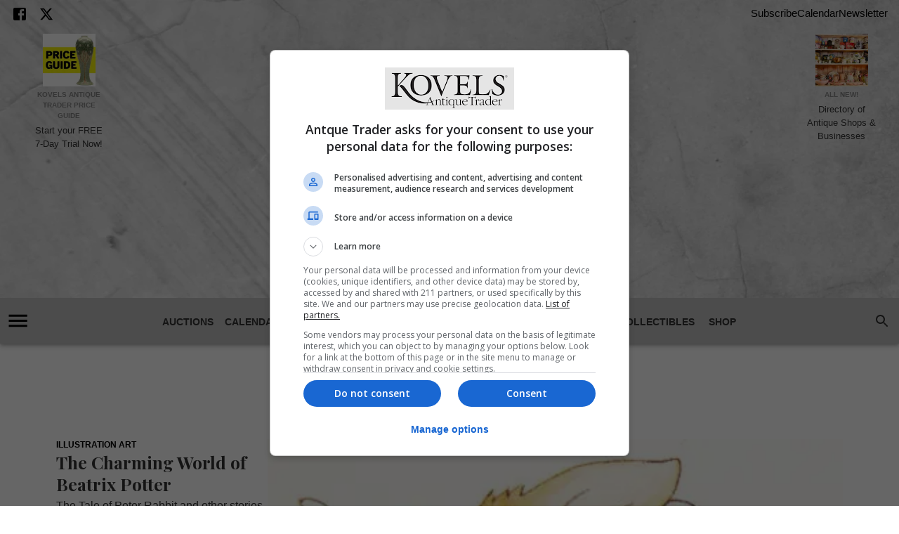

--- FILE ---
content_type: text/html; charset=utf-8
request_url: https://www.antiquetrader.com/tag/peter-rabbit
body_size: 14257
content:
<!DOCTYPE html><html lang="en"><head><meta charSet="utf-8"/><meta content="initial-scale=1, width=device-width" name="viewport"/><meta content="#000000" name="theme-color"/><title>Peter Rabbit Archives - Antique Trader</title><link href="https://www.antiquetrader.com/tag/peter-rabbit" rel="canonical"/><link href="https://www.antiquetrader.com/uploads/2025/03/antique_trader_favicon_512x512.png?auto=webp" rel="icon" type="image/x-icon"/><meta content="index, follow, max-image-preview:large, max-snippet:-1, max-video-preview:-1" name="robots"/><meta content="Antique Trader" property="og:site_name"/><meta content="https://www.antiquetrader.com/uploads/2025/03/MTk5NTIxODA0NTk3ODYzNTI3.png?auto=webp" property="og:image"/><meta content="360" property="og:image:height"/><meta content="1400" property="og:image:width"/><meta content="en_US" property="og:locale"/><meta content="Peter Rabbit Archives" property="og:title"/><meta content="website" property="og:type"/><meta content="https://www.antiquetrader.com/tag/peter-rabbit" property="og:url"/><meta content="summary_large_image" name="twitter:card"/><meta content="https://www.antiquetrader.com/uploads/2025/03/MTk5NTIxODA0NTk3ODYzNTI3.png?auto=webp" name="twitter:image"/><meta content="Peter Rabbit" name="twitter:title"/><link href="https://www.antiquetrader.com/feed" rel="alternate" type="application/rss+xml"/><link href="https://www.antiquetrader.com/tag/peter-rabbit/feed" rel="alternate" type="application/rss+xml"/><meta name="next-head-count" content="20"/><link rel="preload" href="/_next/static/media/44719ea4f749e993-s.p.woff2" as="font" type="font/woff2" crossorigin="anonymous" data-next-font="size-adjust"/><link rel="preload" href="/_next/static/media/4de1fea1a954a5b6-s.p.woff2" as="font" type="font/woff2" crossorigin="anonymous" data-next-font="size-adjust"/><link rel="preload" href="/_next/static/media/6d664cce900333ee-s.p.woff2" as="font" type="font/woff2" crossorigin="anonymous" data-next-font="size-adjust"/><link rel="preload" href="/_next/static/media/e4af272ccee01ff0-s.p.woff2" as="font" type="font/woff2" crossorigin="anonymous" data-next-font="size-adjust"/><link rel="preload" href="/_next/static/media/82050c55ac1c8c11-s.p.woff2" as="font" type="font/woff2" crossorigin="anonymous" data-next-font="size-adjust"/><link rel="preload" href="/_next/static/media/1f3fe8c6df3d47c1-s.p.woff2" as="font" type="font/woff2" crossorigin="anonymous" data-next-font="size-adjust"/><link rel="preload" href="/_next/static/media/851c14db057e20c2-s.p.woff2" as="font" type="font/woff2" crossorigin="anonymous" data-next-font="size-adjust"/><link rel="preload" href="/_next/static/media/e807dee2426166ad-s.p.woff2" as="font" type="font/woff2" crossorigin="anonymous" data-next-font="size-adjust"/><link rel="preload" href="/_next/static/media/a192fefe222dde18-s.p.woff2" as="font" type="font/woff2" crossorigin="anonymous" data-next-font="size-adjust"/><link rel="preload" href="/_next/static/media/cdbede0d15ef3b15-s.p.woff2" as="font" type="font/woff2" crossorigin="anonymous" data-next-font="size-adjust"/><link rel="preload" href="/_next/static/media/70d2fd2b9078a5a3-s.p.woff2" as="font" type="font/woff2" crossorigin="anonymous" data-next-font="size-adjust"/><link rel="preload" href="/_next/static/media/33a864272e2b3e97-s.p.woff2" as="font" type="font/woff2" crossorigin="anonymous" data-next-font="size-adjust"/><link rel="preload" href="/_next/static/media/9cf9c6e84ed13b5e-s.p.woff2" as="font" type="font/woff2" crossorigin="anonymous" data-next-font="size-adjust"/><link rel="preload" href="/_next/static/media/a4a78f32e6d6bdeb-s.p.woff2" as="font" type="font/woff2" crossorigin="anonymous" data-next-font="size-adjust"/><link rel="preload" href="/_next/static/media/78d0dd042ac6d54d-s.p.woff2" as="font" type="font/woff2" crossorigin="anonymous" data-next-font="size-adjust"/><link rel="preload" href="/_next/static/media/eaead17c7dbfcd5d-s.p.woff2" as="font" type="font/woff2" crossorigin="anonymous" data-next-font="size-adjust"/><link rel="preload" href="/_next/static/media/f388ce6667079c43-s.p.woff2" as="font" type="font/woff2" crossorigin="anonymous" data-next-font="size-adjust"/><link rel="preload" href="/_next/static/media/b0a67f1572332d7a-s.p.woff2" as="font" type="font/woff2" crossorigin="anonymous" data-next-font="size-adjust"/><link rel="preload" href="/_next/static/media/e400baae650c21fc-s.p.woff2" as="font" type="font/woff2" crossorigin="anonymous" data-next-font="size-adjust"/><link rel="preload" href="/_next/static/media/72b894ddc38a7cc1-s.p.woff2" as="font" type="font/woff2" crossorigin="anonymous" data-next-font="size-adjust"/><link rel="preload" href="/_next/static/media/f8134d1990745b40-s.p.woff2" as="font" type="font/woff2" crossorigin="anonymous" data-next-font="size-adjust"/><link rel="preload" href="/_next/static/css/7575040e3f8203d7.css" as="style"/><link rel="stylesheet" href="/_next/static/css/7575040e3f8203d7.css" data-n-g=""/><noscript data-n-css=""></noscript><script defer="" nomodule="" src="/_next/static/chunks/polyfills-42372ed130431b0a.js"></script><script src="/_next/static/chunks/webpack-b596aadf9767824f.js" defer=""></script><script src="/_next/static/chunks/framework-c6ee5607585ef091.js" defer=""></script><script src="/_next/static/chunks/main-29166ea809f52820.js" defer=""></script><script src="/_next/static/chunks/pages/_app-282f72fc8600f825.js" defer=""></script><script src="/_next/static/chunks/fec483df-3ff4dbca1b9b2fa8.js" defer=""></script><script src="/_next/static/chunks/7381-ccf062992ccf95e5.js" defer=""></script><script src="/_next/static/chunks/5444-6b92f50b17e784f2.js" defer=""></script><script src="/_next/static/chunks/3599-246b4a3d3737b73e.js" defer=""></script><script src="/_next/static/chunks/pages/domains/antiquetrader.com/%5B%5B...path%5D%5D-c7b89d2b3312dd70.js" defer=""></script><script src="/_next/static/vYUFe0pYL6BqsdKHmPtN6/_buildManifest.js" defer=""></script><script src="/_next/static/vYUFe0pYL6BqsdKHmPtN6/_ssgManifest.js" defer=""></script><style id="__jsx-443605427">html{font-family:'__Inter_516c7b', '__Inter_Fallback_516c7b';font-family:'__Merriweather_577ed0', '__Merriweather_Fallback_577ed0';font-family:'__Merriweather_Sans_4f90b0', '__Merriweather_Sans_Fallback_4f90b0';font-family:'__Open_Sans_25f576', '__Open_Sans_Fallback_25f576';font-family:'__Crimson_Text_fbb0e2', '__Crimson_Text_Fallback_fbb0e2';font-family:'__Lato_47a102', '__Lato_Fallback_47a102';font-family:'__Russo_One_e86c02', '__Russo_One_Fallback_e86c02'}</style><style data-emotion="css-global 0"></style><style data-emotion="css-global 15kzd0t">html{-webkit-font-smoothing:antialiased;-moz-osx-font-smoothing:grayscale;box-sizing:border-box;-webkit-text-size-adjust:100%;}*,*::before,*::after{box-sizing:inherit;}strong,b{font-weight:700;}body{margin:0;color:#333333;font-size:1rem;font-weight:400;letter-spacing:0;font-family:"Helvetica",'-apple-system','BlinkMacSystemFont','avenir next','avenir','segoe ui','helvetica neue','helvetica','Cantarell','Ubuntu','roboto','noto','arial',sans-serif;line-height:1.5;background-color:#fff;}@media print{body{background-color:#fff;}}body::backdrop{background-color:#fff;}body{letter-spacing:0;}</style><style data-emotion="css-global animation-61bdi0">@-webkit-keyframes animation-61bdi0{0%{-webkit-transform:rotate(0deg);-moz-transform:rotate(0deg);-ms-transform:rotate(0deg);transform:rotate(0deg);}100%{-webkit-transform:rotate(360deg);-moz-transform:rotate(360deg);-ms-transform:rotate(360deg);transform:rotate(360deg);}}@keyframes animation-61bdi0{0%{-webkit-transform:rotate(0deg);-moz-transform:rotate(0deg);-ms-transform:rotate(0deg);transform:rotate(0deg);}100%{-webkit-transform:rotate(360deg);-moz-transform:rotate(360deg);-ms-transform:rotate(360deg);transform:rotate(360deg);}}</style><style data-emotion="css-global animation-1p2h4ri">@-webkit-keyframes animation-1p2h4ri{0%{stroke-dasharray:1px,200px;stroke-dashoffset:0;}50%{stroke-dasharray:100px,200px;stroke-dashoffset:-15px;}100%{stroke-dasharray:100px,200px;stroke-dashoffset:-125px;}}@keyframes animation-1p2h4ri{0%{stroke-dasharray:1px,200px;stroke-dashoffset:0;}50%{stroke-dasharray:100px,200px;stroke-dashoffset:-15px;}100%{stroke-dasharray:100px,200px;stroke-dashoffset:-125px;}}</style><style data-emotion="css-global roqqib">h1,h2,h3,h4,p,figure,blockquote,dl,dd,pre,code{margin:0;}</style><style data-emotion="css oi1ore 8yzpf7 13o7eu2 14891ef 18sleyi nulv8i 1b6rp9f troe4r vubbuv 1k33q06 tucewo tbh9yl 8uhcvs 10egq61 azmjz5 dwrypm waxlbq 1yz0naj 1h3p1oe 1rqqp05 1no4xgs 1pruawr 64l9zw 19aihql 1urinwc 1gesgaw 7b4rj2 1a4qpwv 1xdsxok 18fd67z 1ux0ls5 pxpt32 1n8lbbg 113vqb4 gwlbqu ubk7xh 1tsq2y9 d892od 1kzojl1 1m47jcj 1575vj2 1v7eirk unz8zw 17w1jef 9wkzbq 6nnyqf 1p3pk9v 1wrjr7t hbp2mf 1d29nfv 1lvd92n 5rfn3n 1hj0iaq m5421s r3pbcz wl9ndd 6209uj 1xfpy8 1hddhbk 1xl0gdp 1w3r6gh disqf4 1k0ddt7 1d7q5f8 1xq0ugk uy87r5 dsw18m">.css-oi1ore{position:fixed;display:-webkit-box;display:-webkit-flex;display:-ms-flexbox;display:flex;-webkit-align-items:center;-webkit-box-align:center;-ms-flex-align:center;align-items:center;-webkit-box-pack:center;-ms-flex-pack:center;-webkit-justify-content:center;justify-content:center;right:0;bottom:0;top:0;left:0;background-color:rgba(0, 0, 0, 0.5);-webkit-tap-highlight-color:transparent;color:#fff;z-index:1501;}.css-8yzpf7{display:inline-block;-webkit-animation:animation-61bdi0 1.4s linear infinite;animation:animation-61bdi0 1.4s linear infinite;}.css-13o7eu2{display:block;}.css-14891ef{stroke:currentColor;stroke-dasharray:80px,200px;stroke-dashoffset:0;-webkit-animation:animation-1p2h4ri 1.4s ease-in-out infinite;animation:animation-1p2h4ri 1.4s ease-in-out infinite;}.css-18sleyi{background-color:#fff;color:#333333;-webkit-transition:box-shadow 300ms cubic-bezier(0.4, 0, 0.2, 1) 0ms;transition:box-shadow 300ms cubic-bezier(0.4, 0, 0.2, 1) 0ms;box-shadow:0px 2px 4px -1px rgba(0,0,0,0.2),0px 4px 5px 0px rgba(0,0,0,0.14),0px 1px 10px 0px rgba(0,0,0,0.12);display:-webkit-box;display:-webkit-flex;display:-ms-flexbox;display:flex;-webkit-flex-direction:column;-ms-flex-direction:column;flex-direction:column;width:100%;box-sizing:border-box;-webkit-flex-shrink:0;-ms-flex-negative:0;flex-shrink:0;position:relative;background-color:#000000;color:#fff;background-color:#fff;background-image:url(/images/antique-header.webp);-webkit-background-size:cover;background-size:cover;z-index:1199;}.css-nulv8i{-webkit-box-pack:justify;-webkit-justify-content:space-between;justify-content:space-between;margin-top:8px;margin-left:16px;margin-right:16px;}@media (min-width:0px){.css-nulv8i{display:none;}}@media (min-width:600px){.css-nulv8i{display:-webkit-box;display:-webkit-flex;display:-ms-flexbox;display:flex;}}.css-nulv8i a{-webkit-text-decoration:unset;text-decoration:unset;color:#000000;}.css-1b6rp9f{display:-webkit-box;display:-webkit-flex;display:-ms-flexbox;display:flex;-webkit-flex-direction:row;-ms-flex-direction:row;flex-direction:row;margin-block:0px;padding-inline:0px;}.css-1b6rp9f>:not(style)+:not(style){margin:0;margin-left:16px;}.css-1b6rp9f li{list-style:none;}.css-1b6rp9f a{background:transparent;-webkit-transition:color 0.3s ease-in-out;transition:color 0.3s ease-in-out;padding:0px;}.css-1b6rp9f a:hover{background:transparent;color:rgb(255, 247, 242);}.css-troe4r{display:-webkit-inline-box;display:-webkit-inline-flex;display:-ms-inline-flexbox;display:inline-flex;-webkit-align-items:center;-webkit-box-align:center;-ms-flex-align:center;align-items:center;-webkit-box-pack:center;-ms-flex-pack:center;-webkit-justify-content:center;justify-content:center;position:relative;box-sizing:border-box;-webkit-tap-highlight-color:transparent;background-color:transparent;outline:0;border:0;margin:0;border-radius:0;padding:0;cursor:pointer;-webkit-user-select:none;-moz-user-select:none;-ms-user-select:none;user-select:none;vertical-align:middle;-moz-appearance:none;-webkit-appearance:none;-webkit-text-decoration:none;text-decoration:none;color:inherit;text-align:center;-webkit-flex:0 0 auto;-ms-flex:0 0 auto;flex:0 0 auto;font-size:1.5rem;padding:8px;border-radius:50%;overflow:visible;color:rgba(0, 0, 0, 0.54);-webkit-transition:background-color 150ms cubic-bezier(0.4, 0, 0.2, 1) 0ms;transition:background-color 150ms cubic-bezier(0.4, 0, 0.2, 1) 0ms;color:white;display:-webkit-inline-box;display:-webkit-inline-flex;display:-ms-inline-flexbox;display:inline-flex;}.css-troe4r::-moz-focus-inner{border-style:none;}.css-troe4r.Mui-disabled{pointer-events:none;cursor:default;}@media print{.css-troe4r{-webkit-print-color-adjust:exact;color-adjust:exact;}}.css-troe4r:hover{background-color:rgba(0, 0, 0, 0.04);}@media (hover: none){.css-troe4r:hover{background-color:transparent;}}.css-troe4r.Mui-disabled{background-color:transparent;color:rgba(0, 0, 0, 0.26);}.css-vubbuv{-webkit-user-select:none;-moz-user-select:none;-ms-user-select:none;user-select:none;width:1em;height:1em;display:inline-block;fill:currentColor;-webkit-flex-shrink:0;-ms-flex-negative:0;flex-shrink:0;-webkit-transition:fill 200ms cubic-bezier(0.4, 0, 0.2, 1) 0ms;transition:fill 200ms cubic-bezier(0.4, 0, 0.2, 1) 0ms;font-size:1.5rem;}.css-1k33q06{-webkit-user-select:none;-moz-user-select:none;-ms-user-select:none;user-select:none;width:1em;height:1em;display:inline-block;fill:currentColor;-webkit-flex-shrink:0;-ms-flex-negative:0;flex-shrink:0;-webkit-transition:fill 200ms cubic-bezier(0.4, 0, 0.2, 1) 0ms;transition:fill 200ms cubic-bezier(0.4, 0, 0.2, 1) 0ms;font-size:1.25rem;}.css-tucewo{display:-webkit-box;display:-webkit-flex;display:-ms-flexbox;display:flex;gap:1rem;}.css-tbh9yl{margin:0;font-size:1rem;font-weight:400;letter-spacing:0;font-family:"Helvetica",'-apple-system','BlinkMacSystemFont','avenir next','avenir','segoe ui','helvetica neue','helvetica','Cantarell','Ubuntu','roboto','noto','arial',sans-serif;line-height:1.5;-webkit-transition:opacity 0.3s ease-in-out;transition:opacity 0.3s ease-in-out;font-size:15px;}.css-tbh9yl:hover{opacity:0.5;}.css-8uhcvs{margin-left:auto;margin-right:auto;padding-left:32px;padding-right:32px;margin-top:16px;margin-bottom:16px;width:100%;-webkit-box-pack:justify;-webkit-justify-content:space-between;justify-content:space-between;-webkit-align-items:flex-start;-webkit-box-align:flex-start;-ms-flex-align:flex-start;align-items:flex-start;}@media (min-width:0px){.css-8uhcvs{display:none;}}@media (min-width:600px){.css-8uhcvs{display:-webkit-box;display:-webkit-flex;display:-ms-flexbox;display:flex;}}.css-10egq61{display:-webkit-box;display:-webkit-flex;display:-ms-flexbox;display:flex;gap:16px;}.css-azmjz5{-webkit-text-decoration:unset;text-decoration:unset;display:block;margin-left:16px;}@media (min-width:600px){.css-azmjz5{width:75px;}}@media (min-width:900px){.css-azmjz5{width:100px;}}.css-dwrypm{display:block;margin:0 auto;}@media (min-width:600px){.css-dwrypm{height:50px;width:50px;}}@media (min-width:900px){.css-dwrypm{height:75px;width:75px;}}.css-waxlbq{aspect-ratio:1/1;overflow:hidden;display:-webkit-box;display:-webkit-flex;display:-ms-flexbox;display:flex;-webkit-box-pack:center;-ms-flex-pack:center;-webkit-justify-content:center;justify-content:center;-webkit-align-items:center;-webkit-box-align:center;-ms-flex-align:center;align-items:center;}.css-waxlbq >img{inline-size:100%;block-size:100%;object-fit:cover;}.css-waxlbq >video{inline-size:100%;block-size:100%;object-fit:cover;}.css-waxlbq >picture{inline-size:100%;block-size:100%;object-fit:cover;}.css-1yz0naj{margin:0;font-size:1rem;font-weight:400;letter-spacing:0;font-family:"Helvetica",'-apple-system','BlinkMacSystemFont','avenir next','avenir','segoe ui','helvetica neue','helvetica','Cantarell','Ubuntu','roboto','noto','arial',sans-serif;line-height:1.5;color:#333333;margin-top:4px;display:block;-webkit-text-decoration:none;text-decoration:none;-webkit-transition:opacity 0.3s ease-in-out;transition:opacity 0.3s ease-in-out;max-width:100px;opacity:0.5;text-transform:uppercase;font-weight:700;text-align:center;}@media (min-width:600px){.css-1yz0naj{font-size:10px;}}@media (min-width:900px){.css-1yz0naj{font-size:10px;}}.css-1yz0naj:hover{opacity:0.8;}.css-1h3p1oe{margin:0;font-size:1rem;font-weight:400;letter-spacing:0;font-family:"Helvetica",'-apple-system','BlinkMacSystemFont','avenir next','avenir','segoe ui','helvetica neue','helvetica','Cantarell','Ubuntu','roboto','noto','arial',sans-serif;line-height:1.5;color:#333333;margin-top:4px;display:block;-webkit-text-decoration:none;text-decoration:none;-webkit-transition:opacity 0.3s ease-in-out;transition:opacity 0.3s ease-in-out;max-width:100px;text-align:center;}@media (min-width:600px){.css-1h3p1oe{font-size:10px;}}@media (min-width:900px){.css-1h3p1oe{font-size:13px;}}.css-1h3p1oe:hover{opacity:0.8;}.css-1rqqp05{-webkit-box-flex:1;-webkit-flex-grow:1;-ms-flex-positive:1;flex-grow:1;display:-webkit-box;display:-webkit-flex;display:-ms-flexbox;display:flex;-webkit-box-pack:center;-ms-flex-pack:center;-webkit-justify-content:center;justify-content:center;}.css-1no4xgs{width:100%;display:-webkit-box;display:-webkit-flex;display:-ms-flexbox;display:flex;}@media (min-width:600px){.css-1no4xgs{max-width:400px;}}@media (min-width:900px){.css-1no4xgs{max-width:600px;}}@media (min-width:1200px){.css-1no4xgs{max-width:700px;}}.css-1pruawr{display:-webkit-inline-box;display:-webkit-inline-flex;display:-ms-inline-flexbox;display:inline-flex;}.css-1pruawr>img{width:auto;max-width:100%;}.css-64l9zw{position:relative;display:-webkit-box;display:-webkit-flex;display:-ms-flexbox;display:flex;-webkit-align-items:center;-webkit-box-align:center;-ms-flex-align:center;align-items:center;min-height:56px;background-color:rgb(191, 191, 191);}@media (min-width:0px){@media (orientation: landscape){.css-64l9zw{min-height:48px;}}}@media (min-width:600px){.css-64l9zw{min-height:64px;}}.css-19aihql{-webkit-box-flex:1;-webkit-flex-grow:1;-ms-flex-positive:1;flex-grow:1;}@media (min-width:0px){.css-19aihql{display:-webkit-box;display:-webkit-flex;display:-ms-flexbox;display:flex;}}.css-1urinwc{display:-webkit-inline-box;display:-webkit-inline-flex;display:-ms-inline-flexbox;display:inline-flex;-webkit-align-items:center;-webkit-box-align:center;-ms-flex-align:center;align-items:center;-webkit-box-pack:center;-ms-flex-pack:center;-webkit-justify-content:center;justify-content:center;position:relative;box-sizing:border-box;-webkit-tap-highlight-color:transparent;background-color:transparent;outline:0;border:0;margin:0;border-radius:0;padding:0;cursor:pointer;-webkit-user-select:none;-moz-user-select:none;-ms-user-select:none;user-select:none;vertical-align:middle;-moz-appearance:none;-webkit-appearance:none;-webkit-text-decoration:none;text-decoration:none;color:inherit;text-align:center;-webkit-flex:0 0 auto;-ms-flex:0 0 auto;flex:0 0 auto;font-size:1.5rem;padding:8px;border-radius:50%;overflow:visible;color:rgba(0, 0, 0, 0.54);-webkit-transition:background-color 150ms cubic-bezier(0.4, 0, 0.2, 1) 0ms;transition:background-color 150ms cubic-bezier(0.4, 0, 0.2, 1) 0ms;color:inherit;font-size:large;}.css-1urinwc::-moz-focus-inner{border-style:none;}.css-1urinwc.Mui-disabled{pointer-events:none;cursor:default;}@media print{.css-1urinwc{-webkit-print-color-adjust:exact;color-adjust:exact;}}.css-1urinwc.Mui-disabled{background-color:transparent;color:rgba(0, 0, 0, 0.26);}.css-1gesgaw{-webkit-user-select:none;-moz-user-select:none;-ms-user-select:none;user-select:none;width:1em;height:1em;display:inline-block;fill:currentColor;-webkit-flex-shrink:0;-ms-flex-negative:0;flex-shrink:0;-webkit-transition:fill 200ms cubic-bezier(0.4, 0, 0.2, 1) 0ms;transition:fill 200ms cubic-bezier(0.4, 0, 0.2, 1) 0ms;font-size:2.1875rem;-webkit-transition:color 0.3s ease-in-out;transition:color 0.3s ease-in-out;color:#000000;}.css-1gesgaw:hover{color:#ff6a00;}.css-7b4rj2{-webkit-box-flex:1;-webkit-flex-grow:1;-ms-flex-positive:1;flex-grow:1;margin-right:16px;padding-top:8px;padding-bottom:8px;}@media (min-width:0px){.css-7b4rj2{display:-webkit-box;display:-webkit-flex;display:-ms-flexbox;display:flex;}}@media (min-width:600px){.css-7b4rj2{display:none;}}.css-1a4qpwv{-webkit-box-flex:1;-webkit-flex-grow:1;-ms-flex-positive:1;flex-grow:1;-webkit-box-flex-wrap:wrap;-webkit-flex-wrap:wrap;-ms-flex-wrap:wrap;flex-wrap:wrap;overflow:hidden;max-height:65px;gap:4px;}@media (min-width:0px){.css-1a4qpwv{display:none;}}@media (min-width:600px){.css-1a4qpwv{display:-webkit-box;display:-webkit-flex;display:-ms-flexbox;display:flex;}}.css-1xdsxok{display:-webkit-inline-box;display:-webkit-inline-flex;display:-ms-inline-flexbox;display:inline-flex;-webkit-align-items:center;-webkit-box-align:center;-ms-flex-align:center;align-items:center;-webkit-box-pack:center;-ms-flex-pack:center;-webkit-justify-content:center;justify-content:center;position:relative;box-sizing:border-box;-webkit-tap-highlight-color:transparent;background-color:transparent;outline:0;border:0;margin:0;border-radius:0;padding:0;cursor:pointer;-webkit-user-select:none;-moz-user-select:none;-ms-user-select:none;user-select:none;vertical-align:middle;-moz-appearance:none;-webkit-appearance:none;-webkit-text-decoration:none;text-decoration:none;color:inherit;font-family:"Helvetica",'-apple-system','BlinkMacSystemFont','avenir next','avenir','segoe ui','helvetica neue','helvetica','Cantarell','Ubuntu','roboto','noto','arial',sans-serif;font-weight:500;font-size:0.875rem;line-height:1.75;text-transform:uppercase;min-width:64px;padding:6px 8px;border-radius:2px;-webkit-transition:background-color 250ms cubic-bezier(0.4, 0, 0.2, 1) 0ms,box-shadow 250ms cubic-bezier(0.4, 0, 0.2, 1) 0ms,border-color 250ms cubic-bezier(0.4, 0, 0.2, 1) 0ms,color 250ms cubic-bezier(0.4, 0, 0.2, 1) 0ms;transition:background-color 250ms cubic-bezier(0.4, 0, 0.2, 1) 0ms,box-shadow 250ms cubic-bezier(0.4, 0, 0.2, 1) 0ms,border-color 250ms cubic-bezier(0.4, 0, 0.2, 1) 0ms,color 250ms cubic-bezier(0.4, 0, 0.2, 1) 0ms;color:#000000;box-shadow:none;margin-top:16px;margin-bottom:16px;color:#333333;display:-webkit-inline-box;display:-webkit-inline-flex;display:-ms-inline-flexbox;display:inline-flex;-webkit-transition:color 0.3s ease-in-out;transition:color 0.3s ease-in-out;text-transform:uppercase;font-weight:700;white-space:nowrap;}.css-1xdsxok::-moz-focus-inner{border-style:none;}.css-1xdsxok.Mui-disabled{pointer-events:none;cursor:default;}@media print{.css-1xdsxok{-webkit-print-color-adjust:exact;color-adjust:exact;}}.css-1xdsxok:hover{-webkit-text-decoration:none;text-decoration:none;background-color:rgba(0, 0, 0, 0.04);}@media (hover: none){.css-1xdsxok:hover{background-color:transparent;}}.css-1xdsxok.Mui-disabled{color:rgba(0, 0, 0, 0.26);}.css-1xdsxok:hover{box-shadow:none;}.css-1xdsxok.Mui-focusVisible{box-shadow:none;}.css-1xdsxok:active{box-shadow:none;}.css-1xdsxok.Mui-disabled{box-shadow:none;}.css-1xdsxok:hover{color:#ff6a00;}.css-18fd67z{display:-webkit-inline-box;display:-webkit-inline-flex;display:-ms-inline-flexbox;display:inline-flex;-webkit-align-items:center;-webkit-box-align:center;-ms-flex-align:center;align-items:center;-webkit-box-pack:center;-ms-flex-pack:center;-webkit-justify-content:center;justify-content:center;position:relative;box-sizing:border-box;-webkit-tap-highlight-color:transparent;background-color:transparent;outline:0;border:0;margin:0;border-radius:0;padding:0;cursor:pointer;-webkit-user-select:none;-moz-user-select:none;-ms-user-select:none;user-select:none;vertical-align:middle;-moz-appearance:none;-webkit-appearance:none;-webkit-text-decoration:none;text-decoration:none;color:inherit;text-align:center;-webkit-flex:0 0 auto;-ms-flex:0 0 auto;flex:0 0 auto;font-size:1.5rem;padding:8px;border-radius:50%;overflow:visible;color:rgba(0, 0, 0, 0.54);-webkit-transition:background-color 150ms cubic-bezier(0.4, 0, 0.2, 1) 0ms;transition:background-color 150ms cubic-bezier(0.4, 0, 0.2, 1) 0ms;padding:12px;font-size:1.75rem;color:#333333;-webkit-transition:color 0.3s ease-in-out;transition:color 0.3s ease-in-out;}.css-18fd67z::-moz-focus-inner{border-style:none;}.css-18fd67z.Mui-disabled{pointer-events:none;cursor:default;}@media print{.css-18fd67z{-webkit-print-color-adjust:exact;color-adjust:exact;}}.css-18fd67z:hover{background-color:rgba(0, 0, 0, 0.04);}@media (hover: none){.css-18fd67z:hover{background-color:transparent;}}.css-18fd67z.Mui-disabled{background-color:transparent;color:rgba(0, 0, 0, 0.26);}.css-18fd67z:hover{color:#ff6a00;}.css-1ux0ls5{text-align:center;margin-top:8px;margin-bottom:-8px;}.css-pxpt32{padding-top:40px;}.css-1n8lbbg{display:-webkit-box;display:-webkit-flex;display:-ms-flexbox;display:flex;-webkit-flex-direction:column;-ms-flex-direction:column;flex-direction:column;-webkit-box-pack:start;-ms-flex-pack:start;-webkit-justify-content:flex-start;justify-content:flex-start;}.css-1n8lbbg >*{margin-block:0px;}.css-1n8lbbg >*+*{margin-block-start:32px;}.css-113vqb4{box-sizing:content-box;margin-inline:auto;max-inline-size:1536px;-webkit-padding-end:0px;padding-inline-end:0px;-webkit-padding-start:0px;padding-inline-start:0px;text-align:inherit;}.css-gwlbqu{display:-webkit-box;display:-webkit-flex;display:-ms-flexbox;display:flex;-webkit-flex-direction:column;-ms-flex-direction:column;flex-direction:column;-webkit-box-pack:start;-ms-flex-pack:start;-webkit-justify-content:flex-start;justify-content:flex-start;}.css-gwlbqu >*{margin-block:0px;}.css-gwlbqu >*+*{margin-block-start:40px;}@media (min-width:0px){.css-ubk7xh{padding-left:24px;padding-right:24px;}}@media (min-width:900px){.css-ubk7xh{padding-left:80px;padding-right:80px;}}.css-1tsq2y9{box-sizing:content-box;margin-inline:auto;-webkit-padding-end:0px;padding-inline-end:0px;-webkit-padding-start:0px;padding-inline-start:0px;text-align:center;}.css-d892od{display:-webkit-box;display:-webkit-flex;display:-ms-flexbox;display:flex;-webkit-flex-direction:column;-ms-flex-direction:column;flex-direction:column;-webkit-box-pack:start;-ms-flex-pack:start;-webkit-justify-content:flex-start;justify-content:flex-start;}.css-d892od >*{margin-block:0px;}.css-d892od >*+*{margin-block-start:16px;}.css-1kzojl1{margin:0;font-size:1.7205rem;line-height:1.3;font-weight:700;letter-spacing:0;font-family:'__Playfair_Display_e97de2','__Playfair_Display_Fallback_e97de2','Iowan Old Style','Apple Garamond','Baskerville','Times New Roman','Droid Serif','Times','Source Serif Pro',serif;}@media (min-width:600px){.css-1kzojl1{font-size:2.1154rem;}}@media (min-width:900px){.css-1kzojl1{font-size:2.3077rem;}}@media (min-width:1200px){.css-1kzojl1{font-size:2.5rem;}}.css-1m47jcj{display:inline-block;border-bottom:4px solid #333333;}.css-1575vj2{display:-webkit-box;display:-webkit-flex;display:-ms-flexbox;display:flex;-webkit-flex-direction:column;-ms-flex-direction:column;flex-direction:column;-webkit-box-pack:start;-ms-flex-pack:start;-webkit-justify-content:flex-start;justify-content:flex-start;}.css-1575vj2 >*{margin-block:0px;}@media (min-width:0px){.css-1575vj2 >*+*{margin-block-start:24px;}}@media (min-width:600px){.css-1575vj2 >*+*{margin-block-start:32px;}}.css-1v7eirk{display:-webkit-box;display:-webkit-flex;display:-ms-flexbox;display:flex;-webkit-flex-direction:row;-ms-flex-direction:row;flex-direction:row;-webkit-box-flex-wrap:wrap;-webkit-flex-wrap:wrap;-ms-flex-wrap:wrap;flex-wrap:wrap;gap:24px;}.css-1v7eirk >:first-child{-webkit-flex-basis:0;-ms-flex-preferred-size:0;flex-basis:0;-webkit-box-flex:999;-webkit-flex-grow:999;-ms-flex-positive:999;flex-grow:999;min-inline-size:50%;}.css-1v7eirk >:last-child{-webkit-flex-basis:300px;-ms-flex-preferred-size:300px;flex-basis:300px;-webkit-box-flex:1;-webkit-flex-grow:1;-ms-flex-positive:1;flex-grow:1;}.css-unz8zw{display:-webkit-box;display:-webkit-flex;display:-ms-flexbox;display:flex;-webkit-flex-direction:row;-ms-flex-direction:row;flex-direction:row;-webkit-box-flex-wrap:wrap;-webkit-flex-wrap:wrap;-ms-flex-wrap:wrap;flex-wrap:wrap;gap:24px;}.css-unz8zw >:first-child{-webkit-flex-basis:300px;-ms-flex-preferred-size:300px;flex-basis:300px;-webkit-box-flex:1;-webkit-flex-grow:1;-ms-flex-positive:1;flex-grow:1;}.css-unz8zw >:last-child{-webkit-flex-basis:0;-ms-flex-preferred-size:0;flex-basis:0;-webkit-box-flex:999;-webkit-flex-grow:999;-ms-flex-positive:999;flex-grow:999;min-inline-size:50%;}.css-17w1jef{display:-webkit-box;display:-webkit-flex;display:-ms-flexbox;display:flex;-webkit-flex-direction:column;-ms-flex-direction:column;flex-direction:column;-webkit-box-pack:start;-ms-flex-pack:start;-webkit-justify-content:flex-start;justify-content:flex-start;}.css-17w1jef >*{margin-block:0px;}.css-17w1jef >*+*{margin-block-start:24px;}.css-9wkzbq{margin:0;font-size:0.75rem;line-height:1.44;text-transform:uppercase;letter-spacing:0;font-family:"Helvetica",'-apple-system','BlinkMacSystemFont','avenir next','avenir','segoe ui','helvetica neue','helvetica','Cantarell','Ubuntu','roboto','noto','arial',sans-serif;font-weight:400;color:#000000;-webkit-text-decoration:none;text-decoration:none;font-weight:700;}.css-9wkzbq:hover{-webkit-text-decoration:underline;text-decoration:underline;}.css-6nnyqf{margin:0;font-size:1.2814999999999999rem;font-weight:700;line-height:1.3;letter-spacing:0;font-family:'__Playfair_Display_e97de2','__Playfair_Display_Fallback_e97de2','Iowan Old Style','Apple Garamond','Baskerville','Times New Roman','Droid Serif','Times','Source Serif Pro',serif;color:inherit;-webkit-text-decoration:none;text-decoration:none;color:inherit;}@media (min-width:600px){.css-6nnyqf{font-size:1.3462rem;}}@media (min-width:900px){.css-6nnyqf{font-size:1.5385rem;}}@media (min-width:1200px){.css-6nnyqf{font-size:1.5385rem;}}.css-6nnyqf:hover{-webkit-text-decoration:underline;text-decoration:underline;}.css-1p3pk9v{margin:0;font-size:1rem;font-weight:400;letter-spacing:0;font-family:"Helvetica",'-apple-system','BlinkMacSystemFont','avenir next','avenir','segoe ui','helvetica neue','helvetica','Cantarell','Ubuntu','roboto','noto','arial',sans-serif;line-height:1.5;color:inherit;margin-top:4px;margin-bottom:4px;}.css-1wrjr7t{margin:0;font-size:0.75rem;line-height:1.44;text-transform:uppercase;letter-spacing:0;font-family:"Helvetica",'-apple-system','BlinkMacSystemFont','avenir next','avenir','segoe ui','helvetica neue','helvetica','Cantarell','Ubuntu','roboto','noto','arial',sans-serif;font-weight:400;color:#000000;-webkit-text-decoration:none;text-decoration:none;}.css-1wrjr7t:hover{-webkit-text-decoration:underline;text-decoration:underline;}.css-hbp2mf{display:-webkit-inline-box;display:-webkit-inline-flex;display:-ms-inline-flexbox;display:inline-flex;-webkit-align-items:center;-webkit-box-align:center;-ms-flex-align:center;align-items:center;-webkit-box-pack:center;-ms-flex-pack:center;-webkit-justify-content:center;justify-content:center;position:relative;box-sizing:border-box;-webkit-tap-highlight-color:transparent;background-color:transparent;outline:0;border:0;margin:0;border-radius:0;padding:0;cursor:pointer;-webkit-user-select:none;-moz-user-select:none;-ms-user-select:none;user-select:none;vertical-align:middle;-moz-appearance:none;-webkit-appearance:none;-webkit-text-decoration:none;text-decoration:none;color:inherit;display:block;}.css-hbp2mf::-moz-focus-inner{border-style:none;}.css-hbp2mf.Mui-disabled{pointer-events:none;cursor:default;}@media print{.css-hbp2mf{-webkit-print-color-adjust:exact;color-adjust:exact;}}.css-1d29nfv{display:-webkit-box;display:-webkit-flex;display:-ms-flexbox;display:flex;-webkit-flex-direction:column;-ms-flex-direction:column;flex-direction:column;-webkit-box-pack:start;-ms-flex-pack:start;-webkit-justify-content:flex-start;justify-content:flex-start;}.css-1d29nfv >*{margin-block:0px;}.css-1d29nfv >*+*{margin-block-start:0;}.css-1lvd92n{aspect-ratio:3/2;overflow:hidden;display:-webkit-box;display:-webkit-flex;display:-ms-flexbox;display:flex;-webkit-box-pack:center;-ms-flex-pack:center;-webkit-justify-content:center;justify-content:center;-webkit-align-items:center;-webkit-box-align:center;-ms-flex-align:center;align-items:center;}.css-1lvd92n >img{inline-size:100%;block-size:100%;object-fit:cover;}.css-1lvd92n >video{inline-size:100%;block-size:100%;object-fit:cover;}.css-1lvd92n >picture{inline-size:100%;block-size:100%;object-fit:cover;}.css-5rfn3n{border-top-width:1px;border-top-style:solid;border-top-color:rgb(255, 247, 242);overflow-x:hidden;}.css-1hj0iaq{text-align:center;margin-top:8px;margin-bottom:-8px;}@media (min-width:1024px){.css-1hj0iaq{min-height:90px;}}@media (min-width:0px) and (max-width:1023.95px){.css-1hj0iaq{min-height:250px;}}.css-m5421s{background-color:#fff;color:#333333;-webkit-transition:box-shadow 300ms cubic-bezier(0.4, 0, 0.2, 1) 0ms;transition:box-shadow 300ms cubic-bezier(0.4, 0, 0.2, 1) 0ms;border-radius:2px;box-shadow:0px 2px 1px -1px rgba(0,0,0,0.2),0px 1px 1px 0px rgba(0,0,0,0.14),0px 1px 3px 0px rgba(0,0,0,0.12);}.css-r3pbcz{width:100%;margin-left:auto;box-sizing:border-box;margin-right:auto;display:block;padding-left:16px;padding-right:16px;padding-top:40px;padding-bottom:40px;display:-webkit-box;display:-webkit-flex;display:-ms-flexbox;display:flex;-webkit-box-pack:justify;-webkit-justify-content:space-between;justify-content:space-between;}@media (min-width:600px){.css-r3pbcz{padding-left:24px;padding-right:24px;}}@media (min-width:1200px){.css-r3pbcz{max-width:1200px;}}.css-wl9ndd{margin:0;color:#777777;display:block;font-size:0.625rem;letter-spacing:0;font-family:"Helvetica",'-apple-system','BlinkMacSystemFont','avenir next','avenir','segoe ui','helvetica neue','helvetica','Cantarell','Ubuntu','roboto','noto','arial',sans-serif;font-weight:400;line-height:1.66;text-transform:uppercase;}.css-6209uj{display:-webkit-box;display:-webkit-flex;display:-ms-flexbox;display:flex;-webkit-column-gap:8px;column-gap:8px;-webkit-box-flex-wrap:wrap;-webkit-flex-wrap:wrap;-ms-flex-wrap:wrap;flex-wrap:wrap;}.css-1xfpy8{margin:0;color:#777777;display:block;font-size:0.625rem;letter-spacing:0;font-family:"Helvetica",'-apple-system','BlinkMacSystemFont','avenir next','avenir','segoe ui','helvetica neue','helvetica','Cantarell','Ubuntu','roboto','noto','arial',sans-serif;font-weight:400;line-height:1.66;text-transform:uppercase;-webkit-text-decoration:unset;text-decoration:unset;}.css-1hddhbk{-webkit-flex-direction:column;-ms-flex-direction:column;flex-direction:column;display:-webkit-box;display:-webkit-flex;display:-ms-flexbox;display:flex;margin-left:auto;margin-right:auto;padding-top:32px;background:linear-gradient(to bottom, #bbb 0%, #fff 15px, #fff 100%);}.css-1xl0gdp{display:-webkit-inline-box;display:-webkit-inline-flex;display:-ms-inline-flexbox;display:inline-flex;-webkit-align-items:center;-webkit-box-align:center;-ms-flex-align:center;align-items:center;-webkit-box-pack:center;-ms-flex-pack:center;-webkit-justify-content:center;justify-content:center;position:relative;box-sizing:border-box;-webkit-tap-highlight-color:transparent;background-color:transparent;outline:0;border:0;margin:0;border-radius:0;padding:0;cursor:pointer;-webkit-user-select:none;-moz-user-select:none;-ms-user-select:none;user-select:none;vertical-align:middle;-moz-appearance:none;-webkit-appearance:none;-webkit-text-decoration:none;text-decoration:none;color:inherit;font-family:"Helvetica",'-apple-system','BlinkMacSystemFont','avenir next','avenir','segoe ui','helvetica neue','helvetica','Cantarell','Ubuntu','roboto','noto','arial',sans-serif;font-weight:500;font-size:0.875rem;line-height:1.75;text-transform:uppercase;min-width:64px;padding:5px 15px;border-radius:2px;-webkit-transition:background-color 250ms cubic-bezier(0.4, 0, 0.2, 1) 0ms,box-shadow 250ms cubic-bezier(0.4, 0, 0.2, 1) 0ms,border-color 250ms cubic-bezier(0.4, 0, 0.2, 1) 0ms,color 250ms cubic-bezier(0.4, 0, 0.2, 1) 0ms;transition:background-color 250ms cubic-bezier(0.4, 0, 0.2, 1) 0ms,box-shadow 250ms cubic-bezier(0.4, 0, 0.2, 1) 0ms,border-color 250ms cubic-bezier(0.4, 0, 0.2, 1) 0ms,color 250ms cubic-bezier(0.4, 0, 0.2, 1) 0ms;border:1px solid rgba(0, 0, 0, 0.5);color:#000000;box-shadow:none;color:#333333;border-color:#333333;margin-left:auto;margin-right:auto;font-size:12px;padding:0.5rem 1rem;border:1px solid;border-radius:0!important;color:black;}.css-1xl0gdp::-moz-focus-inner{border-style:none;}.css-1xl0gdp.Mui-disabled{pointer-events:none;cursor:default;}@media print{.css-1xl0gdp{-webkit-print-color-adjust:exact;color-adjust:exact;}}.css-1xl0gdp:hover{-webkit-text-decoration:none;text-decoration:none;background-color:rgba(0, 0, 0, 0.04);border:1px solid #000000;}@media (hover: none){.css-1xl0gdp:hover{background-color:transparent;}}.css-1xl0gdp.Mui-disabled{color:rgba(0, 0, 0, 0.26);border:1px solid rgba(0, 0, 0, 0.12);}.css-1xl0gdp:hover{box-shadow:none;}.css-1xl0gdp.Mui-focusVisible{box-shadow:none;}.css-1xl0gdp:active{box-shadow:none;}.css-1xl0gdp.Mui-disabled{box-shadow:none;}.css-1xl0gdp:hover{color:#333333;border-color:#333333;background-color:rgb(234, 234, 234);}.css-1xl0gdp:hover{color:red;-webkit-transition:color 0.3s ease-in-out;transition:color 0.3s ease-in-out;background-color:transparent;}.css-1w3r6gh{min-width:0;box-sizing:border-box;padding:calc(var(--Grid-rowSpacing) / 2) calc(var(--Grid-columnSpacing) / 2);display:none;margin-left:auto;margin-right:auto;margin-top:8px;margin-bottom:8px;}.css-disqf4{min-width:0;box-sizing:border-box;padding:calc(var(--Grid-rowSpacing) / 2) calc(var(--Grid-columnSpacing) / 2);display:-webkit-box;display:-webkit-flex;display:-ms-flexbox;display:flex;-webkit-box-pack:center;-ms-flex-pack:center;-webkit-justify-content:center;justify-content:center;-webkit-flex-direction:column;-ms-flex-direction:column;flex-direction:column;-webkit-align-items:center;-webkit-box-align:center;-ms-flex-align:center;align-items:center;padding-left:16px;padding-right:16px;}.css-1k0ddt7{margin:0;color:#000000;-webkit-text-decoration:underline;text-decoration:underline;text-decoration-color:rgba(0, 0, 0, 0.4);color:inherit;-webkit-text-decoration:none;text-decoration:none;-webkit-transition:color 0.2s ease-in-out;transition:color 0.2s ease-in-out;font-size:10px;text-align:center;text-transform:uppercase;}.css-1k0ddt7:hover{text-decoration-color:inherit;}.css-1k0ddt7:hover{color:red;-webkit-text-decoration:underline;text-decoration:underline;}.css-1d7q5f8{margin:0;-webkit-flex-shrink:0;-ms-flex-negative:0;flex-shrink:0;border-width:0;border-style:solid;border-color:rgba(0, 0, 0, 0.12);border-bottom-width:0;height:auto;border-right-width:thin;-webkit-align-self:stretch;-ms-flex-item-align:stretch;align-self:stretch;}.css-1xq0ugk{display:block;margin-left:auto;margin-right:auto;background-image:url();-webkit-background-size:cover;background-size:cover;-webkit-background-position:center;background-position:center;width:100%;max-width:200px;object-fit:cover;margin-top:1rem;margin-bottom:1rem;}@media (min-width:0px){.css-1xq0ugk{height:91px;}}.css-uy87r5{text-align:center;margin-top:8px;margin-bottom:-8px;position:fixed;bottom:0px;width:100%;}@media (min-width:1024px){.css-uy87r5{min-height:90px;}}@media (min-width:360px) and (max-width:1023.95px){.css-uy87r5{min-height:50px;}}.css-dsw18m{height:90px;}</style></head><body><div id="__next"><style data-emotion="css-global 1vnjrkf">[data-og-block-type="core/gallery"] figcaption{font-size:18px;}[data-og-block-type="core/gallery"] figcaption>a{color:white!important;text-decoration-color:white!important;}.carousel figcaption{font-size:18px;color:white;}.carousel figcaption a{-webkit-text-decoration:underline;text-decoration:underline;color:white!important;text-decoration-color:white!important;}</style><div aria-hidden="true" class="MuiBackdrop-root css-oi1ore" style="opacity:0;visibility:hidden"><span class="MuiCircularProgress-root MuiCircularProgress-indeterminate MuiCircularProgress-colorInherit css-8yzpf7" style="width:40px;height:40px" role="progressbar"><svg class="MuiCircularProgress-svg css-13o7eu2" viewBox="22 22 44 44"><circle class="MuiCircularProgress-circle MuiCircularProgress-circleIndeterminate css-14891ef" cx="44" cy="44" r="20.2" fill="none" stroke-width="3.6"></circle></svg></span></div><header class="MuiPaper-root MuiPaper-elevation MuiPaper-elevation4 MuiAppBar-root MuiAppBar-colorPrimary MuiAppBar-positionRelative css-18sleyi"><div class="MuiBox-root css-nulv8i"><div class="css-1b6rp9f"><a class="MuiButtonBase-root MuiIconButton-root MuiIconButton-sizeMedium css-troe4r" tabindex="0" href="https://www.facebook.com/antiquetrader" rel="noopener noreferrer nofollow" target="_blank" title="Facebook" aria-label="Facebook"><svg class="MuiSvgIcon-root MuiSvgIcon-fontSizeMedium css-vubbuv" focusable="false" aria-hidden="true" viewBox="0 0 24 24" data-testid="FacebookIcon"><path d="M5 3h14a2 2 0 0 1 2 2v14a2 2 0 0 1-2 2H5a2 2 0 0 1-2-2V5a2 2 0 0 1 2-2m13 2h-2.5A3.5 3.5 0 0 0 12 8.5V11h-2v3h2v7h3v-7h3v-3h-3V9a1 1 0 0 1 1-1h2V5z"></path></svg></a><a class="MuiButtonBase-root MuiIconButton-root MuiIconButton-sizeMedium css-troe4r" tabindex="0" href="https://www.facebook.com/antiquetrader" rel="noopener noreferrer nofollow" target="_blank" title="X" aria-label="X"><svg class="MuiSvgIcon-root MuiSvgIcon-fontSizeSmall css-1k33q06" focusable="false" aria-hidden="true" viewBox="0 0 512 512"><path d="M389.2 48h70.6L305.6 224.2 487 464H345L233.7 318.6 106.5 464H35.8L200.7 275.5 26.8 48H172.4L272.9 180.9 389.2 48zM364.4 421.8h39.1L151.1 88h-42L364.4 421.8z"></path></svg></a></div><div class="MuiBox-root css-tucewo"><a class="MuiTypography-root MuiTypography-body1 css-tbh9yl" href="https://my.antiquetrader.com/servlet/OrdersGateway?cds_mag_code=AQT&amp;cds_page_id=271827" target="">Subscribe</a><a class="MuiTypography-root MuiTypography-body1 css-tbh9yl" href="/calendar" target="">Calendar</a><a class="MuiTypography-root MuiTypography-body1 css-tbh9yl" href="https://aim.dragonforms.com/loading.do?omedasite=AQT_NLsignup" target="">Newsletter</a></div></div><div class="MuiBox-root css-8uhcvs"><div class="MuiBox-root css-10egq61"><div class="MuiBox-root css-azmjz5"><a class="MuiBox-root css-dwrypm" href="https://kovels.com/membership-options" target="_blank"><div class="MuiBox-root css-waxlbq"><img alt="" loading="lazy" src="https://www.antiquetrader.com/uploads/2025/04/kovels-pricingguide-coverline-1.jpg?format=auto&amp;optimize=high&amp;width=1440" style="max-width:100%;width:100%" srcSet="
    https://www.antiquetrader.com/uploads/2025/04/kovels-pricingguide-coverline-1.jpg?format=auto&amp;optimize=high&amp;width=320 320w,
    https://www.antiquetrader.com/uploads/2025/04/kovels-pricingguide-coverline-1.jpg?format=auto&amp;optimize=high&amp;width=640 640w,
    https://www.antiquetrader.com/uploads/2025/04/kovels-pricingguide-coverline-1.jpg?format=auto&amp;optimize=high&amp;width=750 750w,
    https://www.antiquetrader.com/uploads/2025/04/kovels-pricingguide-coverline-1.jpg?format=auto&amp;optimize=high&amp;width=828 828w,
    https://www.antiquetrader.com/uploads/2025/04/kovels-pricingguide-coverline-1.jpg?format=auto&amp;optimize=high&amp;width=1080 1080w,
    https://www.antiquetrader.com/uploads/2025/04/kovels-pricingguide-coverline-1.jpg?format=auto&amp;optimize=high&amp;width=1200 1200w,
    https://www.antiquetrader.com/uploads/2025/04/kovels-pricingguide-coverline-1.jpg?format=auto&amp;optimize=high&amp;width=1920 1920w,
    https://www.antiquetrader.com/uploads/2025/04/kovels-pricingguide-coverline-1.jpg?format=auto&amp;optimize=high&amp;width=2018 2048w,
    https://www.antiquetrader.com/uploads/2025/04/kovels-pricingguide-coverline-1.jpg?format=auto&amp;optimize=high&amp;width=3840 3840w
  " sizes="100vw"/></div></a><a class="MuiTypography-root MuiTypography-body1 css-1yz0naj" href="https://kovels.com/membership-options">Kovels Antique Trader Price Guide</a><a class="MuiTypography-root MuiTypography-body1 css-1h3p1oe" href="https://marketplace.numismaticnews.net/">Start your FREE 7-Day Trial Now!</a></div></div><div class="MuiBox-root css-1rqqp05"><div class="MuiBox-root css-1no4xgs"><a class="MuiBox-root css-1pruawr" title="" href="/"><img alt="" height="100%" src="https://www.antiquetrader.com/uploads/2025/03/MTk5NTIxODA0NTk3ODYzNTI3.png?auto=webp" width="700"/></a></div></div><div class="MuiBox-root css-10egq61"><div class="MuiBox-root css-azmjz5"><a class="MuiBox-root css-dwrypm" href="https://www.antiquetrader.com/directory-antique-businesses?_gl=1*uljo15*_gcl_au*MjEwMDg0Njc4NC4xNzQzNjAzNDI1*_ga*MTM1NTk0NTkzNC4xNzQxOTYzNTAx*_ga_3KCS0TNPBQ*MTc0MzYwMzQyNS4xLjAuMTc0MzYwMzQyNS42MC4wLjA." target="_blank"><div class="MuiBox-root css-waxlbq"><img alt="" loading="lazy" src="https://www.antiquetrader.com/uploads/2025/04/antiqueson23rd-1.jpg?format=auto&amp;optimize=high&amp;width=1440" style="max-width:100%;width:100%" srcSet="
    https://www.antiquetrader.com/uploads/2025/04/antiqueson23rd-1.jpg?format=auto&amp;optimize=high&amp;width=320 320w,
    https://www.antiquetrader.com/uploads/2025/04/antiqueson23rd-1.jpg?format=auto&amp;optimize=high&amp;width=640 640w,
    https://www.antiquetrader.com/uploads/2025/04/antiqueson23rd-1.jpg?format=auto&amp;optimize=high&amp;width=750 750w,
    https://www.antiquetrader.com/uploads/2025/04/antiqueson23rd-1.jpg?format=auto&amp;optimize=high&amp;width=828 828w,
    https://www.antiquetrader.com/uploads/2025/04/antiqueson23rd-1.jpg?format=auto&amp;optimize=high&amp;width=1080 1080w,
    https://www.antiquetrader.com/uploads/2025/04/antiqueson23rd-1.jpg?format=auto&amp;optimize=high&amp;width=1200 1200w,
    https://www.antiquetrader.com/uploads/2025/04/antiqueson23rd-1.jpg?format=auto&amp;optimize=high&amp;width=1920 1920w,
    https://www.antiquetrader.com/uploads/2025/04/antiqueson23rd-1.jpg?format=auto&amp;optimize=high&amp;width=2018 2048w,
    https://www.antiquetrader.com/uploads/2025/04/antiqueson23rd-1.jpg?format=auto&amp;optimize=high&amp;width=3840 3840w
  " sizes="100vw"/></div></a><a class="MuiTypography-root MuiTypography-body1 css-1yz0naj" href="https://lcl.antiquetrader.com/">All New!</a><a class="MuiTypography-root MuiTypography-body1 css-1h3p1oe" href="https://www.antiquetrader.com/directory-antique-businesses?_gl=1*uljo15*_gcl_au*MjEwMDg0Njc4NC4xNzQzNjAzNDI1*_ga*MTM1NTk0NTkzNC4xNzQxOTYzNTAx*_ga_3KCS0TNPBQ*MTc0MzYwMzQyNS4xLjAuMTc0MzYwMzQyNS42MC4wLjA.">Directory of Antique Shops &amp; Businesses</a></div></div></div><div class="MuiToolbar-root MuiToolbar-regular css-64l9zw"><div class="MuiBox-root css-19aihql"><button class="MuiButtonBase-root MuiIconButton-root MuiIconButton-colorInherit MuiIconButton-sizeMedium css-1urinwc" tabindex="0" type="button" aria-label="account of current user" aria-controls="menu-appbar" aria-haspopup="true"><svg class="MuiSvgIcon-root MuiSvgIcon-fontSizeLarge css-1gesgaw" focusable="false" aria-hidden="true" viewBox="0 0 24 24" data-testid="MenuIcon"><path d="M3 18h18v-2H3zm0-5h18v-2H3zm0-7v2h18V6z"></path></svg></button></div><div class="MuiBox-root css-7b4rj2"><a class="MuiBox-root css-1pruawr" title="" href="/"><img alt="" height="48" src="https://www.antiquetrader.com/uploads/2025/03/MTk5NTIxODA0NTk3ODYzNTI3.png?auto=webp" width="500"/></a></div><div class="MuiBox-root css-1a4qpwv"><a class="MuiButtonBase-root MuiButton-root MuiButton-text MuiButton-textPrimary MuiButton-sizeMedium MuiButton-textSizeMedium MuiButton-disableElevation css-1xdsxok" tabindex="0" type="button" href="/auctions">Auctions</a><a class="MuiButtonBase-root MuiButton-root MuiButton-text MuiButton-textPrimary MuiButton-sizeMedium MuiButton-textSizeMedium MuiButton-disableElevation css-1xdsxok" tabindex="0" type="button" href="/calendar">Calendar</a><a class="MuiButtonBase-root MuiButton-root MuiButton-text MuiButton-textPrimary MuiButton-sizeMedium MuiButton-textSizeMedium MuiButton-disableElevation css-1xdsxok" tabindex="0" type="button" href="/directory-antique-businesses">Directory</a><a class="MuiButtonBase-root MuiButton-root MuiButton-text MuiButton-textPrimary MuiButton-sizeMedium MuiButton-textSizeMedium MuiButton-disableElevation css-1xdsxok" tabindex="0" type="button" href="/antiques-news">News</a><a class="MuiButtonBase-root MuiButton-root MuiButton-text MuiButton-textPrimary MuiButton-sizeMedium MuiButton-textSizeMedium MuiButton-disableElevation css-1xdsxok" tabindex="0" type="button" href="https://www.kovels.com/antique-collectible-price-guide">Price Guide</a><a class="MuiButtonBase-root MuiButton-root MuiButton-text MuiButton-textPrimary MuiButton-sizeMedium MuiButton-textSizeMedium MuiButton-disableElevation css-1xdsxok" tabindex="0" type="button" href="/collecting-101">Collecting 101</a><a class="MuiButtonBase-root MuiButton-root MuiButton-text MuiButton-textPrimary MuiButton-sizeMedium MuiButton-textSizeMedium MuiButton-disableElevation css-1xdsxok" tabindex="0" type="button" href="/collecting-101/blog">Blog</a><a class="MuiButtonBase-root MuiButton-root MuiButton-text MuiButton-textPrimary MuiButton-sizeMedium MuiButton-textSizeMedium MuiButton-disableElevation css-1xdsxok" tabindex="0" type="button" href="/collectibles">Collectibles</a><a class="MuiButtonBase-root MuiButton-root MuiButton-text MuiButton-textPrimary MuiButton-sizeMedium MuiButton-textSizeMedium MuiButton-disableElevation css-1xdsxok" tabindex="0" type="button" href="http://store.antiquetrader.com/">Shop</a></div><div class="MuiBox-root css-0"><button class="MuiButtonBase-root MuiIconButton-root MuiIconButton-sizeLarge css-18fd67z" tabindex="0" type="button" aria-label="search"><svg class="MuiSvgIcon-root MuiSvgIcon-fontSizeMedium css-vubbuv" focusable="false" aria-hidden="true" viewBox="0 0 24 24" data-testid="SearchIcon"><path d="M15.5 14h-.79l-.28-.27C15.41 12.59 16 11.11 16 9.5 16 5.91 13.09 3 9.5 3S3 5.91 3 9.5 5.91 16 9.5 16c1.61 0 3.09-.59 4.23-1.57l.27.28v.79l5 4.99L20.49 19zm-6 0C7.01 14 5 11.99 5 9.5S7.01 5 9.5 5 14 7.01 14 9.5 11.99 14 9.5 14"></path></svg></button></div></div></header><div class="MuiBox-root css-1ux0ls5" id="div-gpt--header-0"></div><main class="MuiBox-root css-0" data-og-content-type="tag" data-og-template="default"><script type="application/ld+json">[{"@context":"https://schema.org","@type":"WebSite","@id":"https://www.antiquetrader.com/#website","url":"https://www.antiquetrader.com/","name":"Antique Trader","description":"","publisher":{"@context":"https://schema.org","@type":"Organization","@id":"https://www.antiquetrader.com/#organization","name":"Antique Trader","url":"https://www.antiquetrader.com/","sameAs":[],"logo":{"@type":"ImageObject","@id":"https://www.antiquetrader.com/#logo","inLanguage":"en-US","caption":"Antique Trader"},"image":{"@type":"ImageObject","@id":"https://www.antiquetrader.com/#logo","inLanguage":"en-US","caption":"Antique Trader"}},"potentialAction":[null],"inLanguage":"en-US"},{"@context":"https://schema.org","@type":"ImageObject","@id":"https://www.antiquetrader.com/tag/peter-rabbit#primaryimage","inLanguage":"en-US","url":"https://www.antiquetrader.com/uploads/2025/03/MTk5NTIxODA0NTk3ODYzNTI3.png?auto=webp","width":1400,"height":360,"name":"MTk5NTIxODA0NTk3ODYzNTI3"},{"@context":"https://schema.org","@type":"CollectionPage","@id":"https://www.antiquetrader.com/tag/peter-rabbit#webpage","url":"https://www.antiquetrader.com/tag/peter-rabbit","name":"Peter Rabbit Archives - Antique Trader","description":"","inLanguage":"en-US","isPartOf":{"@context":"https://schema.org","@type":"WebSite","@id":"https://www.antiquetrader.com/#website","url":"https://www.antiquetrader.com/","name":"Antique Trader","description":"","publisher":{"@context":"https://schema.org","@type":"Organization","@id":"https://www.antiquetrader.com/#organization","name":"Antique Trader","url":"https://www.antiquetrader.com/","sameAs":[],"logo":{"@type":"ImageObject","@id":"https://www.antiquetrader.com/#logo","inLanguage":"en-US","url":"https://www.antiquetrader.com/uploads/2025/03/MTk5NTIxODA0NTk3ODYzNTI3.png?auto=webp","contentUrl":"https://www.antiquetrader.com/uploads/2025/03/MTk5NTIxODA0NTk3ODYzNTI3.png?auto=webp","width":1400,"height":360,"caption":"Antique Trader"},"image":{"@type":"ImageObject","@id":"https://www.antiquetrader.com/#logo","inLanguage":"en-US","url":"https://www.antiquetrader.com/uploads/2025/03/MTk5NTIxODA0NTk3ODYzNTI3.png?auto=webp","contentUrl":"https://www.antiquetrader.com/uploads/2025/03/MTk5NTIxODA0NTk3ODYzNTI3.png?auto=webp","width":1400,"height":360,"caption":"Antique Trader"}},"potentialAction":[null],"inLanguage":"en-US"},"primaryImageOfPage":{"@id":"https://www.antiquetrader.com/tag/peter-rabbit#primaryimage"},"datePublished":"null+00:00","dateModified":"null+00:00","potentialAction":[{"@type":"ReadAction","target":["https://www.antiquetrader.com/tag/peter-rabbit"]}],"breadcrumb":{"@context":"https://schema.org","@type":"BreadcrumbList","@id":"https://www.antiquetrader.com/tag/peter-rabbit#breadcrumb","itemListElement":[{"@type":"ListItem","name":"Antique Trader","item":"https://www.antiquetrader.com/","position":1},{"@type":"ListItem","name":"Peter Rabbit","item":"https://www.antiquetrader.com/tag/peter-rabbit","position":2}]}}]</script><div class="MuiBox-root css-pxpt32"><div class="MuiBox-root css-1n8lbbg"><div class="MuiBox-root css-113vqb4"><div class="MuiBox-root css-gwlbqu"><div class="MuiBox-root css-ubk7xh"><div class="MuiBox-root css-1tsq2y9"><div class="MuiBox-root css-d892od"><h1 class="MuiTypography-root MuiTypography-h1 css-1kzojl1"><div class="MuiBox-root css-1m47jcj">Peter Rabbit</div></h1></div></div></div><div class="MuiBox-root css-ubk7xh"><div class="MuiBox-root css-1575vj2"><div class="MuiBox-root css-1v7eirk"><div class="MuiBox-root css-unz8zw"><div class="MuiBox-root css-17w1jef"><a class="MuiTypography-root MuiTypography-overline MuiLink-root MuiLink-underlineHover css-9wkzbq" aria-label="Illustration Art" href="/art/illustration-art">Illustration Art</a><a class="MuiTypography-root MuiTypography-h4 MuiLink-root MuiLink-underlineHover css-6nnyqf" aria-label="The Charming World of Beatrix Potter" href="/collectibles/the-lasting-appeal-of-author-and-illustrator-beatrix-potter">The Charming World of Beatrix Potter</a><p class="MuiTypography-root MuiTypography-body1 css-1p3pk9v">The Tale of Peter Rabbit and other stories by the celebrated English author and illustrator are still popular today.
</p><a class="MuiTypography-root MuiTypography-overline MuiLink-root MuiLink-underlineHover css-1wrjr7t" aria-label="Ingrid Floyd" href="/author/ingrid-floyd">Ingrid Floyd</a></div><a class="MuiButtonBase-root css-hbp2mf" tabindex="0" href="/collectibles/the-lasting-appeal-of-author-and-illustrator-beatrix-potter"><div class="MuiBox-root css-1d29nfv"><div class="MuiBox-root css-1lvd92n"><img alt="" loading="lazy" src="https://www.antiquetrader.com/uploads/MTgyMDg0NDA4OTA2MzYwMTM2/promo2.jpg?format=auto&amp;optimize=high&amp;width=1440" style="max-width:100%;width:100%" srcSet="
    https://www.antiquetrader.com/uploads/MTgyMDg0NDA4OTA2MzYwMTM2/promo2.jpg?format=auto&amp;optimize=high&amp;width=320 320w,
    https://www.antiquetrader.com/uploads/MTgyMDg0NDA4OTA2MzYwMTM2/promo2.jpg?format=auto&amp;optimize=high&amp;width=640 640w,
    https://www.antiquetrader.com/uploads/MTgyMDg0NDA4OTA2MzYwMTM2/promo2.jpg?format=auto&amp;optimize=high&amp;width=750 750w,
    https://www.antiquetrader.com/uploads/MTgyMDg0NDA4OTA2MzYwMTM2/promo2.jpg?format=auto&amp;optimize=high&amp;width=828 828w,
    https://www.antiquetrader.com/uploads/MTgyMDg0NDA4OTA2MzYwMTM2/promo2.jpg?format=auto&amp;optimize=high&amp;width=1080 1080w,
    https://www.antiquetrader.com/uploads/MTgyMDg0NDA4OTA2MzYwMTM2/promo2.jpg?format=auto&amp;optimize=high&amp;width=1200 1200w,
    https://www.antiquetrader.com/uploads/MTgyMDg0NDA4OTA2MzYwMTM2/promo2.jpg?format=auto&amp;optimize=high&amp;width=1920 1920w,
    https://www.antiquetrader.com/uploads/MTgyMDg0NDA4OTA2MzYwMTM2/promo2.jpg?format=auto&amp;optimize=high&amp;width=2018 2048w,
    https://www.antiquetrader.com/uploads/MTgyMDg0NDA4OTA2MzYwMTM2/promo2.jpg?format=auto&amp;optimize=high&amp;width=3840 3840w
  " sizes="100vw"/></div></div></a></div></div></div></div></div></div></div></div></main><div class="MuiBox-root css-5rfn3n"><div class="MuiBox-root css-1hj0iaq" id="div-gpt--below_content_card-0"></div><div class="MuiPaper-root MuiPaper-elevation MuiPaper-rounded MuiPaper-elevation1 css-m5421s"><div class="MuiContainer-root MuiContainer-maxWidthLg css-r3pbcz"><div class="MuiBox-root css-0"><span class="MuiTypography-root MuiTypography-caption css-wl9ndd"><p>© 2026 Active Interest Media All rights reserved.</p>
</span><div class="MuiBox-root css-6209uj"><a class="MuiTypography-root MuiTypography-caption css-1xfpy8" href="/sitemap" target="_self">Site Map</a><a class="MuiTypography-root MuiTypography-caption css-1xfpy8" href="/about-us" target="_self">About Us</a><a class="MuiTypography-root MuiTypography-caption css-1xfpy8" href="https://aim.dragonforms.com/loading.do?omedasite=AQT_MediaKit" target="_self">Advertise</a><a class="MuiTypography-root MuiTypography-caption css-1xfpy8" href="/contact-us" target="_self">Contact Us</a><a class="MuiTypography-root MuiTypography-caption css-1xfpy8" href="https://hub.antiquetrader.com/calendar-submission" target="_self">Add Calendar Events</a><a class="MuiTypography-root MuiTypography-caption css-1xfpy8" href="https://aim.dragonforms.com/loading.do?omedasite=AQT_listing" target="_self">Get In Our Directory</a><a class="MuiTypography-root MuiTypography-caption css-1xfpy8" href="https://hs.antiquetrader.com/subscribe-to-newsletters" target="_self">Newsletter</a><a class="MuiTypography-root MuiTypography-caption css-1xfpy8" href="https://www.aimmedia.com/privacy-policy/" target="_self">Privacy Policy</a><a class="MuiTypography-root MuiTypography-caption css-1xfpy8" href="https://www.aimmedia.com/terms-of-service/" target="_self">Terms of Service</a><a class="MuiTypography-root MuiTypography-caption css-1xfpy8" href="https://my.antiquetrader.com/pubs/WS/AQT/AQT_GiftDonee.jsp?cds_page_id=272272&amp;cds_mag_code=AQT&amp;id=1686585809235&amp;lsid=31631101319047601&amp;vid=9&amp;_gl=1*1b0000m*_ga*MTkxMTM1NzcyMy4xNjg2NTg1NjQz*_ga_3KCS0TNPBQ*MTY4NjU4NTY0NS4xLjEuMTY4NjU4NTgwOC40MS4wLjA." target="_self">Gift Subscriptions</a><a class="MuiTypography-root MuiTypography-caption css-1xfpy8" href="https://my.antiquetrader.com/servlet/CSGateway?cds_mag_code=AQT&amp;cds_page_id=271925" target="_self">Subscription Questions</a><a class="MuiTypography-root MuiTypography-caption css-1xfpy8" href="#" target="_self">Sister Sites:</a><a class="MuiTypography-root MuiTypography-caption css-1xfpy8" href="http://www.oldcarsweekly.com/" target="_self">Old Cars</a><a class="MuiTypography-root MuiTypography-caption css-1xfpy8" href="http://www.numismaticnews.net/" target="_self">Numismatic News</a><a class="MuiTypography-root MuiTypography-caption css-1xfpy8" href="http://www.sportscollectorsdigest.com/" target="_self">Sports Collectors Digest</a><a class="MuiTypography-root MuiTypography-caption css-1xfpy8" href="http://www.militarytrader.com/" target="_self">Military Trader</a></div></div></div></div><div class="MuiBox-root css-1hddhbk"><button class="MuiButtonBase-root MuiButton-root MuiButton-outlined MuiButton-outlinedPrimary MuiButton-sizeMedium MuiButton-outlinedSizeMedium MuiButton-disableElevation css-1xl0gdp" tabindex="0" type="button">More AIM Sites [+]</button><div class="MuiGrid2-root MuiGrid2-direction-xs-row css-1w3r6gh"><div class="MuiGrid2-root MuiGrid2-direction-xs-row css-disqf4"><a class="MuiTypography-root MuiTypography-inherit MuiLink-root MuiLink-underlineAlways css-1k0ddt7" href="https://www.antiquetrader.com/?utm_source=hortmag.com&amp;utm_medium=referral&amp;utm_campaign=AIM%20Global%20Footer" target="_blank">Antique Trader</a><a class="MuiTypography-root MuiTypography-inherit MuiLink-root MuiLink-underlineAlways css-1k0ddt7" href="https://www.artsandcraftshomes.com/?utm_source=hortmag.com&amp;utm_medium=referral&amp;utm_campaign=AIM%20Global%20Footer" target="_blank">Arts &amp; Crafts Homes</a><a class="MuiTypography-root MuiTypography-inherit MuiLink-root MuiLink-underlineAlways css-1k0ddt7" href="https://my.banknotereporter.com/?utm_source=hortmag.com&amp;utm_medium=referral&amp;utm_campaign=AIM%20Global%20Footer" target="_blank">Bank Note Reporter</a><a class="MuiTypography-root MuiTypography-inherit MuiLink-root MuiLink-underlineAlways css-1k0ddt7" href="https://www.cabinlife.com/?utm_source=hortmag.com&amp;utm_medium=referral&amp;utm_campaign=AIM%20Global%20Footer" target="_blank">Cabin Life</a><a class="MuiTypography-root MuiTypography-inherit MuiLink-root MuiLink-underlineAlways css-1k0ddt7" href="https://www.cuisineathome.com/?utm_source=hortmag.com&amp;utm_medium=referral&amp;utm_campaign=AIM%20Global%20Footer" target="_blank">Cuisine at Home</a><a class="MuiTypography-root MuiTypography-inherit MuiLink-root MuiLink-underlineAlways css-1k0ddt7" href="https://www.finegardening.com/?utm_source=hortmag.com&amp;utm_medium=referral&amp;utm_campaign=AIM%20Global%20Footer" target="_blank">Fine Gardening</a><a class="MuiTypography-root MuiTypography-inherit MuiLink-root MuiLink-underlineAlways css-1k0ddt7" href="https://www.finehomebuilding.com/?utm_source=hortmag.com&amp;utm_medium=referral&amp;utm_campaign=AIM%20Global%20Footer" target="_blank">Fine Homebuilding</a><a class="MuiTypography-root MuiTypography-inherit MuiLink-root MuiLink-underlineAlways css-1k0ddt7" href="https://www.finewoodworking.com/?utm_source=hortmag.com&amp;utm_medium=referral&amp;utm_campaign=AIM%20Global%20Footer" target="_blank">Fine Woodworking</a><a class="MuiTypography-root MuiTypography-inherit MuiLink-root MuiLink-underlineAlways css-1k0ddt7" href="https://www.greenbuildingadvisor.com/?utm_source=hortmag.com&amp;utm_medium=referral&amp;utm_campaign=AIM%20Global%20Footer" target="_blank">Green Building Advisor</a><a class="MuiTypography-root MuiTypography-inherit MuiLink-root MuiLink-underlineAlways css-1k0ddt7" href="https://www.gardengatemagazine.com/?utm_source=hortmag.com&amp;utm_medium=referral&amp;utm_campaign=AIM%20Global%20Footer" target="_blank">Garden Gate</a><a class="MuiTypography-root MuiTypography-inherit MuiLink-root MuiLink-underlineAlways css-1k0ddt7" href="https://www.keepcraftalive.org/?utm_source=hortmag.com&amp;utm_medium=referral&amp;utm_campaign=AIM%20Global%20Footer" target="_blank">Keep Craft Alive</a><a class="MuiTypography-root MuiTypography-inherit MuiLink-root MuiLink-underlineAlways css-1k0ddt7" href="https://www.loghome.com/?utm_source=hortmag.com&amp;utm_medium=referral&amp;utm_campaign=AIM%20Global%20Footer" target="_blank">Log Home Living</a></div><hr class="MuiDivider-root MuiDivider-fullWidth MuiDivider-vertical MuiDivider-flexItem css-1d7q5f8"/><div class="MuiGrid2-root MuiGrid2-direction-xs-row css-disqf4"><a class="MuiTypography-root MuiTypography-inherit MuiLink-root MuiLink-underlineAlways css-1k0ddt7" href="https://www.militarytrader.com/?utm_source=hortmag.com&amp;utm_medium=referral&amp;utm_campaign=AIM%20Global%20Footer" target="_blank">Military Trader/Vehicles</a><a class="MuiTypography-root MuiTypography-inherit MuiLink-root MuiLink-underlineAlways css-1k0ddt7" href="https://www.numismaticnews.net/?utm_source=hortmag.com&amp;utm_medium=referral&amp;utm_campaign=AIM%20Global%20Footer" target="_blank">Numismatic News/Vehicles</a><a class="MuiTypography-root MuiTypography-inherit MuiLink-root MuiLink-underlineAlways css-1k0ddt7" href="https://numismaster.com/?utm_source=hortmag.com&amp;utm_medium=referral&amp;utm_campaign=AIM%20Global%20Footer" target="_blank">Numismaster</a><a class="MuiTypography-root MuiTypography-inherit MuiLink-root MuiLink-underlineAlways css-1k0ddt7" href="https://www.oldcarsweekly.com/?utm_source=hortmag.com&amp;utm_medium=referral&amp;utm_campaign=AIM%20Global%20Footer" target="_blank">Old Cars Weekly</a><a class="MuiTypography-root MuiTypography-inherit MuiLink-root MuiLink-underlineAlways css-1k0ddt7" href="https://my.oldhousejournal.com/?utm_source=hortmag.com&amp;utm_medium=referral&amp;utm_campaign=AIM%20Global%20Footer" target="_blank">Old House Journal</a><a class="MuiTypography-root MuiTypography-inherit MuiLink-root MuiLink-underlineAlways css-1k0ddt7" href="https://www.period-homes.com/?utm_source=hortmag.com&amp;utm_medium=referral&amp;utm_campaign=AIM%20Global%20Footer" target="_blank">Period Homes</a><a class="MuiTypography-root MuiTypography-inherit MuiLink-root MuiLink-underlineAlways css-1k0ddt7" href="https://www.popularwoodworking.com/?utm_source=hortmag.com&amp;utm_medium=referral&amp;utm_campaign=AIM%20Global%20Footer" target="_blank">Popular Woodworking</a><a class="MuiTypography-root MuiTypography-inherit MuiLink-root MuiLink-underlineAlways css-1k0ddt7" href="https://www.scriptmag.com/?utm_source=hortmag.com&amp;utm_medium=referral&amp;utm_campaign=AIM%20Global%20Footer" target="_blank">Script</a><a class="MuiTypography-root MuiTypography-inherit MuiLink-root MuiLink-underlineAlways css-1k0ddt7" href="https://www.shopnotes.com/?utm_source=hortmag.com&amp;utm_medium=referral&amp;utm_campaign=AIM%20Global%20Footer" target="_blank">ShopNotes</a><a class="MuiTypography-root MuiTypography-inherit MuiLink-root MuiLink-underlineAlways css-1k0ddt7" href="https://www.sportscollectorsdigest.com/?utm_source=hortmag.com&amp;utm_medium=referral&amp;utm_campaign=AIM%20Global%20Footer" target="_blank">Sports Collectors Digest</a><a class="MuiTypography-root MuiTypography-inherit MuiLink-root MuiLink-underlineAlways css-1k0ddt7" href="https://www.threadsmagazine.com/?utm_source=hortmag.com&amp;utm_medium=referral&amp;utm_campaign=AIM%20Global%20Footer" target="_blank">Threads</a><a class="MuiTypography-root MuiTypography-inherit MuiLink-root MuiLink-underlineAlways css-1k0ddt7" href="https://www.timberhomeliving.com/?utm_source=hortmag.com&amp;utm_medium=referral&amp;utm_campaign=AIM%20Global%20Footer" target="_blank">Timber Home Living</a><a class="MuiTypography-root MuiTypography-inherit MuiLink-root MuiLink-underlineAlways css-1k0ddt7" href="https://www.traditionalbuilding.com/?utm_source=hortmag.com&amp;utm_medium=referral&amp;utm_campaign=AIM%20Global%20Footer" target="_blank">Traditional Building</a></div><hr class="MuiDivider-root MuiDivider-fullWidth MuiDivider-vertical MuiDivider-flexItem css-1d7q5f8"/><div class="MuiGrid2-root MuiGrid2-direction-xs-row css-disqf4"><a class="MuiTypography-root MuiTypography-inherit MuiLink-root MuiLink-underlineAlways css-1k0ddt7" href="https://www.woodsmith.com/?utm_source=hortmag.com&amp;utm_medium=referral&amp;utm_campaign=AIM%20Global%20Footer" target="_blank">Woodsmith</a><a class="MuiTypography-root MuiTypography-inherit MuiLink-root MuiLink-underlineAlways css-1k0ddt7" href="https://www.woodshopnews.com/?utm_source=hortmag.com&amp;utm_medium=referral&amp;utm_campaign=AIM%20Global%20Footer" target="_blank">Woodshop News</a><a class="MuiTypography-root MuiTypography-inherit MuiLink-root MuiLink-underlineAlways css-1k0ddt7" href="https://my.worldcoinnews.net/?utm_source=hortmag.com&amp;utm_medium=referral&amp;utm_campaign=AIM%20Global%20Footer" target="_blank">World Coin News</a><a class="MuiTypography-root MuiTypography-inherit MuiLink-root MuiLink-underlineAlways css-1k0ddt7" href="https://www.writersdigest.com/?utm_source=hortmag.com&amp;utm_medium=referral&amp;utm_campaign=AIM%20Global%20Footer" target="_blank">Writer&#x27;s Digest</a></div></div><a class="MuiBox-root css-1xq0ugk" href="/"></a>;</div><div class="MuiBox-root css-uy87r5" id="div-gpt--fixed_bottom-0"></div><div class="MuiBox-root css-dsw18m" id="footer-enlarger-for-ad"></div></div></div><script id="__NEXT_DATA__" type="application/json">{"props":{"requestHost":"www.antiquetrader.com","pageProps":{"dehydratedState":{"mutations":[],"queries":[{"state":{"data":{"flexpressCMSSettings":{"generalOptions":{"cards":{"showHeaderCards":true,"headerCards":[{"layout":["vertical"],"side":["left"],"titleGroup":{"text":"Kovels Antique Trader Price Guide","link":"https://kovels.com/membership-options"},"subtitleGroup":{"text":"Start your FREE 7-Day Trial Now!","link":"https://marketplace.numismaticnews.net/"},"imageGroup":{"image":{"node":{"altText":"","caption":null,"cropPosition":"","id":"cG9zdDoxNTA4Mw==","sourceUrl":"https://www.antiquetrader.com/uploads/2025/04/kovels-pricingguide-coverline-1.jpg?auto=webp","title":"kovels-pricingguide-coverline (1)","mediaDetails":{"height":150,"width":150},"mediaAdditionalData":{"mediaSubtitle":null,"mediaCredit":{"mcName":null}}}},"link":"https://kovels.com/membership-options"}},{"layout":["vertical"],"side":["right"],"titleGroup":{"text":"All New!","link":"https://lcl.antiquetrader.com/"},"subtitleGroup":{"text":"Directory of Antique Shops \u0026 Businesses","link":"https://www.antiquetrader.com/directory-antique-businesses?_gl=1*uljo15*_gcl_au*MjEwMDg0Njc4NC4xNzQzNjAzNDI1*_ga*MTM1NTk0NTkzNC4xNzQxOTYzNTAx*_ga_3KCS0TNPBQ*MTc0MzYwMzQyNS4xLjAuMTc0MzYwMzQyNS42MC4wLjA."},"imageGroup":{"image":{"node":{"altText":"","caption":null,"cropPosition":"","id":"cG9zdDoxNTA4NA==","sourceUrl":"https://www.antiquetrader.com/uploads/2025/04/antiqueson23rd-1.jpg?auto=webp","title":"antiqueson23rd (1)","mediaDetails":{"height":150,"width":150},"mediaAdditionalData":{"mediaSubtitle":null,"mediaCredit":{"mcName":null}}}},"link":"https://www.antiquetrader.com/directory-antique-businesses?_gl=1*uljo15*_gcl_au*MjEwMDg0Njc4NC4xNzQzNjAzNDI1*_ga*MTM1NTk0NTkzNC4xNzQxOTYzNTAx*_ga_3KCS0TNPBQ*MTc0MzYwMzQyNS4xLjAuMTc0MzYwMzQyNS42MC4wLjA."}}]},"aimGeneralOptions":{"buyingGuideSpotlightPost":null}}}},"dataUpdateCount":1,"dataUpdatedAt":1769472118605,"error":null,"errorUpdateCount":0,"errorUpdatedAt":0,"fetchFailureCount":0,"fetchFailureReason":null,"fetchMeta":null,"isInvalidated":false,"status":"success","fetchStatus":"idle"},"queryKey":["AimGeneralOptionsQuery"],"queryHash":"[\"AimGeneralOptionsQuery\"]"},{"state":{"data":{"ctaButtonLabel":null,"tagSupportDisable":false,"tagsOnPost":{"displayTags":false,"numberOfTags":5},"searchResultPageSize":20,"optAuthorPostsPerPage":12,"categoryPostsPerPage":16,"isHomepageRefeed":false,"isCategoryRefeed":false,"enableBreadcrumbs":false,"infiniteScroll":{"enabled":false},"wpComments":{"enabled":false}},"dataUpdateCount":1,"dataUpdatedAt":1769472118605,"error":null,"errorUpdateCount":0,"errorUpdatedAt":0,"fetchFailureCount":0,"fetchFailureReason":null,"fetchMeta":null,"isInvalidated":false,"status":"success","fetchStatus":"idle"},"queryKey":["theme-settings"],"queryHash":"[\"theme-settings\"]"},{"state":{"data":{"copyright":"\u003cp\u003e© 2026 Active Interest Media All rights reserved.\u003c/p\u003e\n","defaultImage":{"altText":"","caption":null,"cropPosition":"","id":"cG9zdDoxNDc1Mg==","sourceUrl":"https://www.antiquetrader.com/uploads/2025/03/MTk5NTIxODA0NTk3ODYzNTI3.png?auto=webp","title":"MTk5NTIxODA0NTk3ODYzNTI3","mediaDetails":{"height":360,"width":1400},"mediaAdditionalData":{"mediaSubtitle":null,"mediaCredit":{"mcName":null}}},"facebookVerification":null,"hamburgerMenu":{"enable":false,"textColor":null,"backgroundColor":null,"logo":null},"headerOptions":{"sticky":"no_sticky","reviewText":""},"footerLinks":null,"logos":{"favicon":{"altText":"","caption":null,"cropPosition":"","id":"cG9zdDoxNDc1MQ==","sourceUrl":"https://www.antiquetrader.com/uploads/2025/03/antique_trader_favicon_512x512.png?auto=webp","title":"antique_trader_favicon_512x512","mediaDetails":{"height":512,"width":512},"mediaAdditionalData":{"mediaSubtitle":null,"mediaCredit":{"mcName":null}}},"footer":null,"main":{"altText":"","caption":null,"cropPosition":"","id":"cG9zdDoxNDc1Mg==","sourceUrl":"https://www.antiquetrader.com/uploads/2025/03/MTk5NTIxODA0NTk3ODYzNTI3.png?auto=webp","title":"MTk5NTIxODA0NTk3ODYzNTI3","mediaDetails":{"height":360,"width":1400},"mediaAdditionalData":{"mediaSubtitle":null,"mediaCredit":{"mcName":null}}}},"menus":{"HEADER_TOP_NAVIGATION":[{"id":"cG9zdDoxNDk4Ng==","label":"Subscribe","order":1,"parentId":null,"path":"https://my.antiquetrader.com/servlet/OrdersGateway?cds_mag_code=AQT\u0026cds_page_id=271827","target":null,"children":[]},{"id":"cG9zdDoxNDk4Nw==","label":"Calendar","order":2,"parentId":null,"path":"/calendar","target":null,"children":[]},{"id":"cG9zdDoxNDk4OA==","label":"Newsletter","order":3,"parentId":null,"path":"https://aim.dragonforms.com/loading.do?omedasite=AQT_NLsignup","target":null,"children":[]}],"MAIN_NAVIGATION":[{"id":"cG9zdDoxNDk4OQ==","label":"Auctions","order":1,"parentId":null,"path":"/auctions","target":null,"children":[]},{"id":"cG9zdDoxNDk5MA==","label":"Calendar","order":2,"parentId":null,"path":"/calendar","target":null,"children":[]},{"id":"cG9zdDoxNDk5MQ==","label":"Directory","order":3,"parentId":null,"path":"/directory-antique-businesses","target":null,"children":[]},{"id":"cG9zdDoxNDk5Mg==","label":"News","order":4,"parentId":null,"path":"/antiques-news","target":null,"children":[]},{"id":"cG9zdDoxNDk5Mw==","label":"Price Guide","order":5,"parentId":null,"path":"https://www.kovels.com/antique-collectible-price-guide","target":null,"children":[]},{"id":"cG9zdDoxNDk5NA==","label":"Collecting 101","order":6,"parentId":null,"path":"/collecting-101","target":null,"children":[]},{"id":"cG9zdDoxNDk5NQ==","label":"Blog","order":7,"parentId":null,"path":"/collecting-101/blog","target":null,"children":[]},{"id":"cG9zdDoxNDk5Ng==","label":"Collectibles","order":8,"parentId":null,"path":"/collectibles","target":null,"children":[]},{"id":"cG9zdDoxNDk5Nw==","label":"Shop","order":9,"parentId":null,"path":"http://store.antiquetrader.com/","target":null,"children":[]}],"HEADER_NAVIGATION":[{"id":"cG9zdDoxNDkyNw==","label":"e-Newsletter Subscription","order":1,"parentId":null,"path":"https://hs.antiquetrader.com/subscribe-to-newsletters","target":null,"children":[]},{"id":"cG9zdDoxNDkyOA==","label":"Collecting 101","order":2,"parentId":null,"path":"/collecting-101","target":null,"children":[{"id":"cG9zdDoxNDkyOQ==","label":"Appraisals","order":3,"parentId":"cG9zdDoxNDkyOA==","path":"/collecting-101/appraisals","target":null,"children":[]},{"id":"cG9zdDoxNDkzMA==","label":"Business of Antiques","order":4,"parentId":"cG9zdDoxNDkyOA==","path":"/collecting-101/business-of-antiques","target":null,"children":[]},{"id":"cG9zdDoxNDkzMQ==","label":"Buying and Selling","order":5,"parentId":"cG9zdDoxNDkyOA==","path":"/collecting-101/buying-and-selling","target":null,"children":[]},{"id":"cG9zdDoxNDkzMg==","label":"Care and Preservation","order":6,"parentId":"cG9zdDoxNDkyOA==","path":"/collecting-101/care-and-preservation","target":null,"children":[]}]},{"id":"cG9zdDoxNDkzMw==","label":"Price Guide","order":7,"parentId":null,"path":"https://www.kovels.com/antique-collectible-price-guide","target":null,"children":[]},{"id":"cG9zdDoxNDkzNA==","label":"Blog","order":8,"parentId":null,"path":"/collecting-101/blog","target":null,"children":[]},{"id":"cG9zdDoxNDkzNQ==","label":"Collectibles","order":9,"parentId":null,"path":"/collectibles","target":null,"children":[{"id":"cG9zdDoxNDkzNg==","label":"Advertising","order":10,"parentId":"cG9zdDoxNDkzNQ==","path":"/collectibles/advertising","target":null,"children":[]},{"id":"cG9zdDoxNDkzNw==","label":"Antiques \u0026 Americana","order":11,"parentId":"cG9zdDoxNDkzNQ==","path":"/collectibles/antiques-americana","target":null,"children":[]},{"id":"cG9zdDoxNDkzOA==","label":"Autographs","order":12,"parentId":"cG9zdDoxNDkzNQ==","path":"/collectibles/autographs","target":null,"children":[]},{"id":"cG9zdDoxNDkzOQ==","label":"Clothing and Accessories","order":13,"parentId":"cG9zdDoxNDkzNQ==","path":"/collectibles/clothing-and-accessories","target":null,"children":[]},{"id":"cG9zdDoxNDk0MA==","label":"Coins, Metals \u0026 Paper Money","order":14,"parentId":"cG9zdDoxNDkzNQ==","path":"/collectibles/coins-metals-paper-money","target":null,"children":[]},{"id":"cG9zdDoxNDk0MQ==","label":"Comic Books \u0026 Graphic Novels","order":15,"parentId":"cG9zdDoxNDkzNQ==","path":"/collectibles/comic-books-graphic-novels","target":null,"children":[]},{"id":"cG9zdDoxNDk0Mg==","label":"Design","order":16,"parentId":"cG9zdDoxNDkzNQ==","path":"/collectibles/design","target":null,"children":[]},{"id":"cG9zdDoxNDk0Mw==","label":"Ephemera","order":17,"parentId":"cG9zdDoxNDkzNQ==","path":"/collectibles/ephemera","target":null,"children":[]},{"id":"cG9zdDoxNDk0NA==","label":"Home","order":18,"parentId":"cG9zdDoxNDkzNQ==","path":"/collectibles/home","target":null,"children":[]},{"id":"cG9zdDoxNDk0NQ==","label":"Jewelry","order":19,"parentId":"cG9zdDoxNDkzNQ==","path":"/collectibles/jewelry","target":null,"children":[]},{"id":"cG9zdDoxNDk0Ng==","label":"Costume Jewelry","order":20,"parentId":"cG9zdDoxNDkzNQ==","path":"/collectibles/jewelry/costume-jewelry","target":null,"children":[]},{"id":"cG9zdDoxNDk0Nw==","label":"Fine Jewelry","order":21,"parentId":"cG9zdDoxNDkzNQ==","path":"/collectibles/jewelry/fine-jewelry","target":null,"children":[]},{"id":"cG9zdDoxNDk0OA==","label":"Jewelry Style Basics","order":22,"parentId":"cG9zdDoxNDkzNQ==","path":"/collectibles/jewelry/jewelry-style-basics","target":null,"children":[]},{"id":"cG9zdDoxNDk0OQ==","label":"Photography","order":23,"parentId":"cG9zdDoxNDkzNQ==","path":"/collectibles/photography","target":null,"children":[]},{"id":"cG9zdDoxNDk1MA==","label":"Toys","order":24,"parentId":"cG9zdDoxNDkzNQ==","path":"/collectibles/toys-collectibles","target":null,"children":[]},{"id":"cG9zdDoxNDk1MQ==","label":"Vintage Technology","order":25,"parentId":"cG9zdDoxNDkzNQ==","path":"/collectibles/vintage-technology","target":null,"children":[]}]},{"id":"cG9zdDoxNDk1Mg==","label":"Furniture","order":26,"parentId":null,"path":"/furniture","target":null,"children":[{"id":"cG9zdDoxNDk1Mw==","label":"Antique American","order":27,"parentId":"cG9zdDoxNDk1Mg==","path":"/furniture/antique-american","target":null,"children":[]},{"id":"cG9zdDoxNDk1NA==","label":"Antique English","order":28,"parentId":"cG9zdDoxNDk1Mg==","path":"/furniture/antique-english","target":null,"children":[]},{"id":"cG9zdDoxNDk1NQ==","label":"Antique Lamps \u0026 Lighting","order":29,"parentId":"cG9zdDoxNDk1Mg==","path":"/furniture/antique-lamps-lighting","target":null,"children":[]},{"id":"cG9zdDoxNDk1Ng==","label":"Furniture Styles","order":30,"parentId":"cG9zdDoxNDk1Mg==","path":"/furniture/furniture-styles","target":null,"children":[]},{"id":"cG9zdDoxNDk1Nw==","label":"Modern/Mid-Century","order":31,"parentId":"cG9zdDoxNDk1Mg==","path":"/furniture/modern-mid-century","target":null,"children":[]},{"id":"cG9zdDoxNDk1OA==","label":"Regional","order":32,"parentId":"cG9zdDoxNDk1Mg==","path":"/furniture/regional","target":null,"children":[]}]},{"id":"cG9zdDoxNDk1OQ==","label":"Art","order":33,"parentId":null,"path":"/art","target":null,"children":[{"id":"cG9zdDoxNDk2MA==","label":"American Fine Art","order":34,"parentId":"cG9zdDoxNDk1OQ==","path":"/art/american-fine-art","target":null,"children":[]},{"id":"cG9zdDoxNDk2MQ==","label":"Fine Art Regional","order":35,"parentId":"cG9zdDoxNDk1OQ==","path":"/art/fine-art-regional","target":null,"children":[]},{"id":"cG9zdDoxNDk2Mg==","label":"Folk Art","order":36,"parentId":"cG9zdDoxNDk1OQ==","path":"/art/folk-art-antiques-americana","target":null,"children":[]},{"id":"cG9zdDoxNDk2Mw==","label":"Illustration Art","order":37,"parentId":"cG9zdDoxNDk1OQ==","path":"/art/illustration-art","target":null,"children":[]},{"id":"cG9zdDoxNDk2NA==","label":"Modern/Contemporary","order":38,"parentId":"cG9zdDoxNDk1OQ==","path":"/art/modern-contemporary","target":null,"children":[]},{"id":"cG9zdDoxNDk2NQ==","label":"Prints and Multiples","order":39,"parentId":"cG9zdDoxNDk1OQ==","path":"/art/prints-and-multiples","target":null,"children":[]},{"id":"cG9zdDoxNDk2Ng==","label":"Urban","order":40,"parentId":"cG9zdDoxNDk1OQ==","path":"/art/urban","target":null,"children":[]}]},{"id":"cG9zdDoxNDk2Nw==","label":"Calendar","order":41,"parentId":null,"path":"/calendar","target":null,"children":[]},{"id":"cG9zdDoxNDk2OA==","label":"Directory","order":42,"parentId":null,"path":"/directory-antique-businesses","target":null,"children":[]},{"id":"cG9zdDoxNDk2OQ==","label":"Shop","order":43,"parentId":null,"path":"http://store.antiquetrader.com/","target":null,"children":[]}],"FOOTER_NAVIGATION":[{"id":"cG9zdDoxNDk3MA==","label":"Site Map","order":1,"parentId":null,"path":"/sitemap","target":null,"children":[]},{"id":"cG9zdDoxNDk3MQ==","label":"About Us","order":2,"parentId":null,"path":"/about-us","target":null,"children":[]},{"id":"cG9zdDoxNDk3Mg==","label":"Advertise","order":3,"parentId":null,"path":"https://aim.dragonforms.com/loading.do?omedasite=AQT_MediaKit","target":null,"children":[]},{"id":"cG9zdDoxNDk3Mw==","label":"Contact Us","order":4,"parentId":null,"path":"/contact-us","target":null,"children":[]},{"id":"cG9zdDoxNDk3NA==","label":"Add Calendar Events","order":5,"parentId":null,"path":"https://hub.antiquetrader.com/calendar-submission","target":null,"children":[]},{"id":"cG9zdDoxNDk3NQ==","label":"Get In Our Directory","order":6,"parentId":null,"path":"https://aim.dragonforms.com/loading.do?omedasite=AQT_listing","target":null,"children":[]},{"id":"cG9zdDoxNDk3Ng==","label":"Newsletter","order":7,"parentId":null,"path":"https://hs.antiquetrader.com/subscribe-to-newsletters","target":null,"children":[]},{"id":"cG9zdDoxNDk3Nw==","label":"Privacy Policy","order":8,"parentId":null,"path":"https://www.aimmedia.com/privacy-policy/","target":null,"children":[]},{"id":"cG9zdDoxNDk3OA==","label":"Terms of Service","order":9,"parentId":null,"path":"https://www.aimmedia.com/terms-of-service/","target":null,"children":[]},{"id":"cG9zdDoxNDk3OQ==","label":"Gift Subscriptions","order":10,"parentId":null,"path":"https://my.antiquetrader.com/pubs/WS/AQT/AQT_GiftDonee.jsp?cds_page_id=272272\u0026cds_mag_code=AQT\u0026id=1686585809235\u0026lsid=31631101319047601\u0026vid=9\u0026_gl=1*1b0000m*_ga*MTkxMTM1NzcyMy4xNjg2NTg1NjQz*_ga_3KCS0TNPBQ*MTY4NjU4NTY0NS4xLjEuMTY4NjU4NTgwOC40MS4wLjA.","target":null,"children":[]},{"id":"cG9zdDoxNDk4MA==","label":"Subscription Questions","order":11,"parentId":null,"path":"https://my.antiquetrader.com/servlet/CSGateway?cds_mag_code=AQT\u0026cds_page_id=271925","target":null,"children":[]},{"id":"cG9zdDoxNDk4MQ==","label":"Sister Sites:","order":12,"parentId":null,"path":null,"target":null,"children":[]},{"id":"cG9zdDoxNDk4Mg==","label":"Old Cars","order":13,"parentId":null,"path":"http://www.oldcarsweekly.com/","target":null,"children":[]},{"id":"cG9zdDoxNDk4Mw==","label":"Numismatic News","order":14,"parentId":null,"path":"http://www.numismaticnews.net/","target":null,"children":[]},{"id":"cG9zdDoxNDk4NA==","label":"Sports Collectors Digest","order":15,"parentId":null,"path":"http://www.sportscollectorsdigest.com/","target":null,"children":[]},{"id":"cG9zdDoxNDk4NQ==","label":"Military Trader","order":16,"parentId":null,"path":"http://www.militarytrader.com/","target":null,"children":[]}]},"networks":[{"count":"1","icon":"facebook","name":["Facebook"],"url":"https://www.facebook.com/antiquetrader"},{"count":"4","icon":"twitter","name":["X"],"url":"https://www.facebook.com/antiquetrader"}],"newsArticlesTaxonomies":{"categories":[],"tags":[]},"newsletter":{"background":null,"disclaimer":null,"description":"Enjoy digital issues of Horticulture on any device. \r\n\r\nSubscribe directly from us by clicking this link","enabled":false,"label":"Subscribe","directLink":"https://my.hortmag.com/pubs/WS/HCT/horticulture_digital.jsp?cds_page_id=264499","title":"Subscribe To Digital Editions"},"newsletterFooter":{"images":null},"newsletterNavbar":{"enabled":false,"href":"/newsletter","label":"Newsletter Signup"},"promotionalStripe":{"status":false,"content":"","linkHoverColor":"","color":"","bgColor":"","linkColor":"","enableAll":true,"enableArticle":false,"enableCategory":false,"enableHomepage":false,"enablePage":false,"enableTag":false,"enableAuthor":false},"site":{"description":"","name":"Antique Trader","domain":"www.antiquetrader.com","frontendUrl":"https://www.antiquetrader.com"},"authorSettings":{"taxonomySlug":"author","plural":{"enabled":false,"perPage":12},"customBylines":false},"enablePinterestIcon":false,"blocks":{"CoreGalleryBlock":{"showCredits":true,"showImageCaptionsInMainCaption":false}}},"dataUpdateCount":1,"dataUpdatedAt":1769472118605,"error":null,"errorUpdateCount":0,"errorUpdatedAt":0,"fetchFailureCount":0,"fetchFailureReason":null,"fetchMeta":null,"isInvalidated":false,"status":"success","fetchStatus":"idle"},"queryKey":["layout"],"queryHash":"[\"layout\"]"},{"state":{"data":{"organicAds":{"adsEnabled":false,"adsPrebidUrl":"https://app.organic.ly/assets/sdk/prebid-stable.js","adsPrebidUrlModule":"https://app.organic.ly/assets/sdk/prebid-stable.m.js","affiliateEnabled":false,"oneTrustEnabled":false,"oneTrustSiteId":"","organicEnabled":false,"sdkCustomCSSUrl":"https://api.organiccdn.io/sdk/customcss/","sdkUrl":"https://app.organic.ly/assets/sdk/sdkv2?guid=","sdkUrlModule":"https://app.organic.ly/assets/sdk/sdkv2?guid=\u0026usemodules=true","sdkVersion":"v2","siteDomain":"","siteId":""},"analytics":{"chartbeatEnabled":false,"chartbeatUid":"","googleAnalyticsEnabled":false,"googleAnalyticsId":"","googleTagManagerEnabled":true,"googleTagManagerCode":"GTM-NJPLP95","googleTagManagerAmpCode":"","quantcastEnabled":false,"quantcastTagId":"","quantcastPCode":"","sovrnKey":"","sovrnEnabled":false},"documentHeadOrganicTagsConfig":{"adConfig":{},"adsEnabled":false,"adsPrebidUrl":"https://app.organic.ly/assets/sdk/prebid-stable.js","adsPrebidUrlModule":"https://app.organic.ly/assets/sdk/prebid-stable.m.js","affiliateEnabled":false,"organicEnabled":false,"sdkCustomCSSUrl":"https://api.organiccdn.io/sdk/customcss/","sdkUrl":"https://app.organic.ly/assets/sdk/sdkv2?guid=","sdkUrlModule":"https://app.organic.ly/assets/sdk/sdkv2?guid=\u0026usemodules=true","sdkVersion":"v2","siteDomain":"","siteId":""},"pelcroConfig":{"domain":"","enabled":false,"environment":"env","menuTitle":"","siteId":"","stripe":"","ui":""},"webmaster":{"baiduVerify":"","googleVerify":"","msVerify":"","yandexVerify":"","pinterestVerify":null}},"dataUpdateCount":1,"dataUpdatedAt":1769472118605,"error":null,"errorUpdateCount":0,"errorUpdatedAt":0,"fetchFailureCount":0,"fetchFailureReason":null,"fetchMeta":null,"isInvalidated":false,"status":"success","fetchStatus":"idle"},"queryKey":["ads"],"queryHash":"[\"ads\"]"},{"state":{"data":{"fbAppId":"","fbAppSecret":"","mapboxAccessToken":null,"outdoorsyPartnerId":null,"recaptchaSiteKey":null,"connatixPlayerId":"","skimlinks":null},"dataUpdateCount":1,"dataUpdatedAt":1769472118605,"error":null,"errorUpdateCount":0,"errorUpdatedAt":0,"fetchFailureCount":0,"fetchFailureReason":null,"fetchMeta":null,"isInvalidated":false,"status":"success","fetchStatus":"idle"},"queryKey":["tokens"],"queryHash":"[\"tokens\"]"},{"state":{"data":{"__typename":"RootQuery"},"dataUpdateCount":1,"dataUpdatedAt":1769472118605,"error":null,"errorUpdateCount":0,"errorUpdatedAt":0,"fetchFailureCount":0,"fetchFailureReason":null,"fetchMeta":null,"isInvalidated":false,"status":"success","fetchStatus":"idle"},"queryKey":["siteSettings"],"queryHash":"[\"siteSettings\"]"},{"state":{"data":{"enabled":false,"adsEnabled":false,"siteId":"","socialReviews":false},"dataUpdateCount":1,"dataUpdatedAt":1769472118605,"error":null,"errorUpdateCount":0,"errorUpdatedAt":0,"fetchFailureCount":0,"fetchFailureReason":null,"fetchMeta":null,"isInvalidated":false,"status":"success","fetchStatus":"idle"},"queryKey":["spotIM"],"queryHash":"[\"spotIM\"]"},{"state":{"data":{"amazonLinksGlobal":{"au":null,"ca":null,"gb":null,"us":null},"dropCap":{"color":null,"option":false},"disclosureOptions":{"disclosure":"\u003cp\u003eWe may earn revenue from the products available on this page and participate in affiliate programs.\u003c/p\u003e\n","displayIn":["all"],"enabled":null,"feeds":null,"selectedTags":null,"selectedCategories":null},"timezone":"America/Los_Angeles"},"dataUpdateCount":1,"dataUpdatedAt":1769472118605,"error":null,"errorUpdateCount":0,"errorUpdatedAt":0,"fetchFailureCount":0,"fetchFailureReason":null,"fetchMeta":null,"isInvalidated":false,"status":"success","fetchStatus":"idle"},"queryKey":["contentSettings"],"queryHash":"[\"contentSettings\"]"},{"state":{"data":{"surrogateKeys":["p-4797"],"resolveUrl":{"status":200,"location":"/tag/peter-rabbit","node":{"type":"Tag","databaseId":16131,"description":null,"taxonomyName":"post_tag","name":"Peter Rabbit","link":"https://cms.antiquetrader.com/tag/peter-rabbit","uri":"/tag/peter-rabbit","posts":{"pageInfo":{"offsetPagination":{"hasMore":false,"hasPrevious":false,"total":1}},"nodes":[{"id":"cG9zdDo0Nzk3","databaseId":4797,"authorTags":{"nodes":[{"name":"Ingrid Floyd","uri":"/author/ingrid-floyd","count":8}]},"contributors":[{"label":"Author","authorTag":{"name":"Ingrid Floyd","uri":"/author/ingrid-floyd","count":8}}],"categories":{"nodes":[{"uri":"/collectibles/books","name":"Books","slug":"books","databaseId":14742,"parentDatabaseId":14706},{"uri":"/collectibles","name":"Collectibles","slug":"collectibles","databaseId":14706,"parentDatabaseId":null},{"uri":"/art/illustration-art","name":"Illustration Art","slug":"illustration-art","databaseId":14699,"parentDatabaseId":14698},{"uri":"/art","name":"Art","slug":"art","databaseId":14698,"parentDatabaseId":null}]},"primaryCategory":{"uri":"/art/illustration-art","name":"Illustration Art","slug":"illustration-art","databaseId":14699,"parentDatabaseId":14698},"excerpt":"\u003cp\u003eThe Tale of Peter Rabbit and other stories by the celebrated English author and illustrator are still popular today.\u003c/p\u003e\n","featuredImageAltText":"The Charming World of Beatrix Potter","featuredImageUrl":"https://www.antiquetrader.com/uploads/MTgyMDg0NDA4OTA2MzYwMTM2/promo2.jpg?auto=webp","featuredImageListUrl":"https://www.antiquetrader.com/uploads/MTgyMDg0NDA4OTA2MzYwMTM2/promo2.jpg?auto=webp","featuredImage":{"node":{"altText":"","caption":null,"cropPosition":"","id":"cG9zdDo0ODEy","sourceUrl":"https://www.antiquetrader.com/uploads/MTgyMDg0NDA4OTA2MzYwMTM2/promo2.jpg?auto=webp","title":null,"mediaDetails":{"height":374,"width":418},"mediaAdditionalData":{"mediaSubtitle":null,"mediaCredit":{"mcName":null}}}},"featuredImageVertical":{"featuredImageVertical":null},"date":"2021-06-29T22:06:48","modified":"2021-06-29T22:06:48","showModifiedDate":"","uri":"/collectibles/the-lasting-appeal-of-author-and-illustrator-beatrix-potter","title":"The Charming World of Beatrix Potter","tags":{"nodes":[{"name":"Beatrix Potter","uri":"/tag/beatrix-potter","slug":"beatrix-potter"},{"name":"British Authors","uri":"/tag/british-authors","slug":"british-authors"},{"name":"children's books","uri":"/tag/childrens-books","slug":"childrens-books"},{"name":"Peter Rabbit","uri":"/tag/peter-rabbit","slug":"peter-rabbit"},{"name":"The Tale Of Peter Rabbit","uri":"/tag/the-tale-of-peter-rabbit","slug":"the-tale-of-peter-rabbit"}]},"slug":"the-lasting-appeal-of-author-and-illustrator-beatrix-potter"}]},"seo":{"focuskw":"","metaDesc":"","metaKeywords":null,"opengraphDescription":"","opengraphTitle":"Peter Rabbit Archives","opengraphUrl":"https://cms.antiquetrader.com/tag/peter-rabbit","opengraphType":"website","opengraphImage":null,"title":"Peter Rabbit Archives - Antique Trader","twitterDescription":"","twitterTitle":"","metaRobotsNoindex":"index","canonical":"https://cms.antiquetrader.com/tag/peter-rabbit"}}}},"dataUpdateCount":1,"dataUpdatedAt":1769472119068,"error":null,"errorUpdateCount":0,"errorUpdatedAt":0,"fetchFailureCount":0,"fetchFailureReason":null,"fetchMeta":null,"isInvalidated":false,"status":"success","fetchStatus":"idle"},"queryKey":[["url"],"/tag/peter-rabbit","/tag/peter-rabbit","",0,25,"DATE"],"queryHash":"[[\"url\"],\"/tag/peter-rabbit\",\"/tag/peter-rabbit\",\"\",0,25,\"DATE\"]"}]}},"isError":false,"__N_SSP":true},"page":"/domains/antiquetrader.com/[[...path]]","query":{"path":["tag","peter-rabbit"]},"buildId":"vYUFe0pYL6BqsdKHmPtN6","runtimeConfig":{"wpMultitenantDomain":{"hortmag":"cms.hortmag.com","artsandcraftshomes":"cms.artsandcraftshomes.com","woodshopnews":"cms.woodshopnews.com","traditionalbuilding":"cms.traditionalbuilding.com","period-homes":"cms.period-homes.com","traditionalbuildingshow":"cms.traditionalbuildingshow.com","numismaticnews":"cms.numismaticnews.net","oldcarsweekly":"cms.oldcarsweekly.com","sportscollectorsdigest":"cms.sportscollectorsdigest.com","antiquetrader":"cms.antiquetrader.com","militarytrader":"cms.militarytrader.com","writersdigest":"cms.writersdigest.com","scriptmag":"cms.scriptmag.com"},"disqusSiteIdentifier":{"hortmag":"horticulture-1","artsandcraftshomes":"artsandcraftshomes","woodshopnews":"woodshopnews","traditionalbuilding":"","period-homes":"period-homes","traditionalbuildingshow":"","numismaticnews":"","oldcarsweekly":"","sportscollectorsdigest":"","antiquetrader":"","militarytrader":"","writersdigest":"writers-digest","scriptmag":"scriptmag"},"adConfig":{"hortmag":{"networkId":7222,"domain":"www.hortmag.com"},"artsandcraftshomes":{"networkId":7222,"domain":"artsandcraftshomes.com"},"woodshopnews":{"networkId":7222,"domain":"www.woodshopnews.com"},"traditionalbuilding":{"networkId":7222,"domain":"www.traditionalbuilding.com"},"period-homes":{"networkId":7222,"domain":"www.period-homes.com"},"traditionalbuildingshow":{"networkId":7222,"domain":"www.traditionalbuildingshow.com"},"numismaticnews":{"networkId":7222,"domain":"www.numismaticnews.net"},"oldcarsweekly":{"networkId":7222,"domain":"www.oldcarsweekly.com"},"sportscollectorsdigest":{"networkId":7222,"domain":"sportscollectorsdigest.com"},"antiquetrader":{"networkId":7222,"domain":"www.antiquetrader.com"},"militarytrader":{"networkId":7222,"domain":"www.militarytrader.com"},"writersdigest":{"networkId":7222,"domain":"www.writersdigest.com"},"scriptmag":{"networkId":7222,"domain":"scriptmag.com"}},"sentryDsn":"https://564a441bed254f5d907d5fb70abe0f06@o472819.ingest.sentry.io/6229499","disableFrontendSentry":false,"noindex":false,"protocol":"https","env":"production","trailingSlash":false,"themeId":""},"isFallback":false,"isExperimentalCompile":false,"gssp":true,"appGip":true,"scriptLoader":[]}</script></body></html>

--- FILE ---
content_type: application/javascript; charset=UTF-8
request_url: https://www.antiquetrader.com/_next/static/chunks/pages/domains/antiquetrader.com/%5B%5B...path%5D%5D-c7b89d2b3312dd70.js
body_size: -153
content:
(self.webpackChunk_N_E=self.webpackChunk_N_E||[]).push([[6445],{93897:function(n,t,u){(window.__NEXT_P=window.__NEXT_P||[]).push(["/domains/antiquetrader.com/[[...path]]",function(){return u(81911)}])},81911:function(n,t,u){"use strict";u.r(t),u.d(t,{__N_SSP:function(){return i}});var _=u(31376),i=!0;t.default=_.default},31376:function(n,t,u){"use strict";u.r(t),u.d(t,{__N_SSP:function(){return i}});var _=u(13599),i=!0;t.default=_.Z},67921:function(){},79720:function(){}},function(n){n.O(0,[3714,7381,5444,3599,2888,9774,179],function(){return n(n.s=93897)}),_N_E=n.O()}]);
//# sourceMappingURL=[[...path]]-c7b89d2b3312dd70.js.map